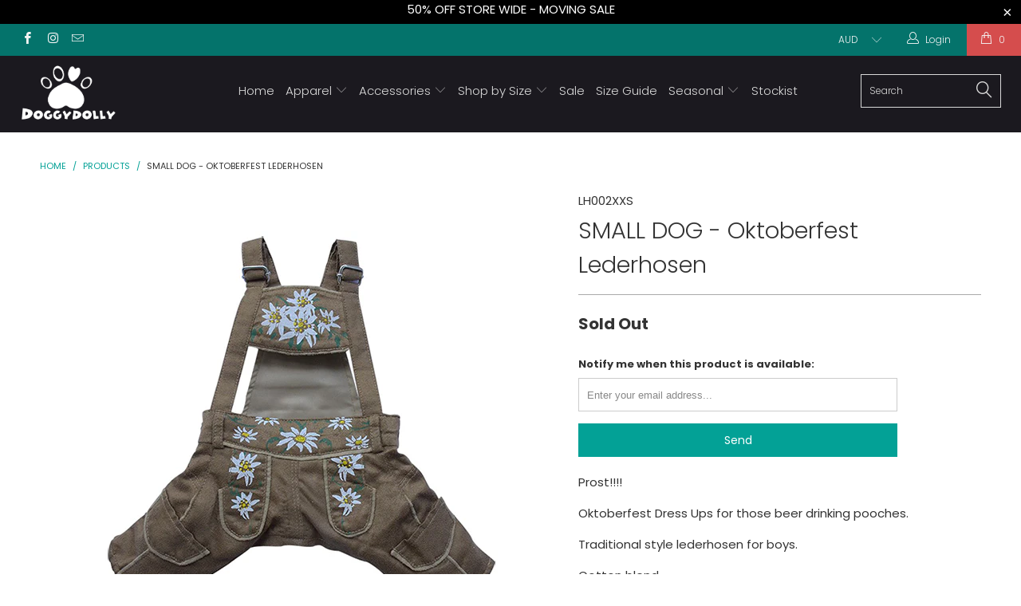

--- FILE ---
content_type: text/html; charset=utf-8
request_url: https://doggydollyshop.com.au/products/lh002
body_size: 20647
content:


 <!DOCTYPE html>
<!--[if lt IE 7 ]><html class="ie ie6" lang="en"> <![endif]-->
<!--[if IE 7 ]><html class="ie ie7" lang="en"> <![endif]-->
<!--[if IE 8 ]><html class="ie ie8" lang="en"> <![endif]-->
<!--[if IE 9 ]><html class="ie ie9" lang="en"> <![endif]-->
<!--[if (gte IE 10)|!(IE)]><!--><html lang="en"> <!--<![endif]--> <head> <meta charset="utf-8"> <meta http-equiv="cleartype" content="on"> <meta name="robots" content="index,follow"> <!-- Custom Fonts --> <link href="//fonts.googleapis.com/css?family=.|Poppins:light,normal,bold|Poppins:light,normal,bold|Poppins:light,normal,bold|Poppins:light,normal,bold|Poppins:light,normal,bold|Poppins:light,normal,bold" rel="stylesheet" type="text/css" /> <!-- Stylesheets for Turbo 3.0.2 --> <link href="//doggydollyshop.com.au/cdn/shop/t/4/assets/styles.scss.css?v=27357219037387118711757556502" rel="stylesheet" type="text/css" media="all" /> <script>
      /*! lazysizes - v3.0.0 */
      !function(a,b){var c=b(a,a.document);a.lazySizes=c,"object"==typeof module&&module.exports&&(module.exports=c)}(window,function(a,b){"use strict";if(b.getElementsByClassName){var c,d=b.documentElement,e=a.Date,f=a.HTMLPictureElement,g="addEventListener",h="getAttribute",i=a[g],j=a.setTimeout,k=a.requestAnimationFrame||j,l=a.requestIdleCallback,m=/^picture$/i,n=["load","error","lazyincluded","_lazyloaded"],o={},p=Array.prototype.forEach,q=function(a,b){return o[b]||(o[b]=new RegExp("(\\s|^)"+b+"(\\s|$)")),o[b].test(a[h]("class")||"")&&o[b]},r=function(a,b){q(a,b)||a.setAttribute("class",(a[h]("class")||"").trim()+" "+b)},s=function(a,b){var c;(c=q(a,b))&&a.setAttribute("class",(a[h]("class")||"").replace(c," "))},t=function(a,b,c){var d=c?g:"removeEventListener";c&&t(a,b),n.forEach(function(c){a[d](c,b)})},u=function(a,c,d,e,f){var g=b.createEvent("CustomEvent");return g.initCustomEvent(c,!e,!f,d||{}),a.dispatchEvent(g),g},v=function(b,d){var e;!f&&(e=a.picturefill||c.pf)?e({reevaluate:!0,elements:[b]}):d&&d.src&&(b.src=d.src)},w=function(a,b){return(getComputedStyle(a,null)||{})[b]},x=function(a,b,d){for(d=d||a.offsetWidth;d<c.minSize&&b&&!a._lazysizesWidth;)d=b.offsetWidth,b=b.parentNode;return d},y=function(){var a,c,d=[],e=[],f=d,g=function(){var b=f;for(f=d.length?e:d,a=!0,c=!1;b.length;)b.shift()();a=!1},h=function(d,e){a&&!e?d.apply(this,arguments):(f.push(d),c||(c=!0,(b.hidden?j:k)(g)))};return h._lsFlush=g,h}(),z=function(a,b){return b?function(){y(a)}:function(){var b=this,c=arguments;y(function(){a.apply(b,c)})}},A=function(a){var b,c=0,d=125,f=666,g=f,h=function(){b=!1,c=e.now(),a()},i=l?function(){l(h,{timeout:g}),g!==f&&(g=f)}:z(function(){j(h)},!0);return function(a){var f;(a=a===!0)&&(g=44),b||(b=!0,f=d-(e.now()-c),0>f&&(f=0),a||9>f&&l?i():j(i,f))}},B=function(a){var b,c,d=99,f=function(){b=null,a()},g=function(){var a=e.now()-c;d>a?j(g,d-a):(l||f)(f)};return function(){c=e.now(),b||(b=j(g,d))}},C=function(){var f,k,l,n,o,x,C,E,F,G,H,I,J,K,L,M=/^img$/i,N=/^iframe$/i,O="onscroll"in a&&!/glebot/.test(navigator.userAgent),P=0,Q=0,R=0,S=-1,T=function(a){R--,a&&a.target&&t(a.target,T),(!a||0>R||!a.target)&&(R=0)},U=function(a,c){var e,f=a,g="hidden"==w(b.body,"visibility")||"hidden"!=w(a,"visibility");for(F-=c,I+=c,G-=c,H+=c;g&&(f=f.offsetParent)&&f!=b.body&&f!=d;)g=(w(f,"opacity")||1)>0,g&&"visible"!=w(f,"overflow")&&(e=f.getBoundingClientRect(),g=H>e.left&&G<e.right&&I>e.top-1&&F<e.bottom+1);return g},V=function(){var a,e,g,i,j,m,n,p,q;if((o=c.loadMode)&&8>R&&(a=f.length)){e=0,S++,null==K&&("expand"in c||(c.expand=d.clientHeight>500&&d.clientWidth>500?500:370),J=c.expand,K=J*c.expFactor),K>Q&&1>R&&S>2&&o>2&&!b.hidden?(Q=K,S=0):Q=o>1&&S>1&&6>R?J:P;for(;a>e;e++)if(f[e]&&!f[e]._lazyRace)if(O)if((p=f[e][h]("data-expand"))&&(m=1*p)||(m=Q),q!==m&&(C=innerWidth+m*L,E=innerHeight+m,n=-1*m,q=m),g=f[e].getBoundingClientRect(),(I=g.bottom)>=n&&(F=g.top)<=E&&(H=g.right)>=n*L&&(G=g.left)<=C&&(I||H||G||F)&&(l&&3>R&&!p&&(3>o||4>S)||U(f[e],m))){if(ba(f[e]),j=!0,R>9)break}else!j&&l&&!i&&4>R&&4>S&&o>2&&(k[0]||c.preloadAfterLoad)&&(k[0]||!p&&(I||H||G||F||"auto"!=f[e][h](c.sizesAttr)))&&(i=k[0]||f[e]);else ba(f[e]);i&&!j&&ba(i)}},W=A(V),X=function(a){r(a.target,c.loadedClass),s(a.target,c.loadingClass),t(a.target,Z)},Y=z(X),Z=function(a){Y({target:a.target})},$=function(a,b){try{a.contentWindow.location.replace(b)}catch(c){a.src=b}},_=function(a){var b,d,e=a[h](c.srcsetAttr);(b=c.customMedia[a[h]("data-media")||a[h]("media")])&&a.setAttribute("media",b),e&&a.setAttribute("srcset",e),b&&(d=a.parentNode,d.insertBefore(a.cloneNode(),a),d.removeChild(a))},aa=z(function(a,b,d,e,f){var g,i,k,l,o,q;(o=u(a,"lazybeforeunveil",b)).defaultPrevented||(e&&(d?r(a,c.autosizesClass):a.setAttribute("sizes",e)),i=a[h](c.srcsetAttr),g=a[h](c.srcAttr),f&&(k=a.parentNode,l=k&&m.test(k.nodeName||"")),q=b.firesLoad||"src"in a&&(i||g||l),o={target:a},q&&(t(a,T,!0),clearTimeout(n),n=j(T,2500),r(a,c.loadingClass),t(a,Z,!0)),l&&p.call(k.getElementsByTagName("source"),_),i?a.setAttribute("srcset",i):g&&!l&&(N.test(a.nodeName)?$(a,g):a.src=g),(i||l)&&v(a,{src:g})),a._lazyRace&&delete a._lazyRace,s(a,c.lazyClass),y(function(){(!q||a.complete&&a.naturalWidth>1)&&(q?T(o):R--,X(o))},!0)}),ba=function(a){var b,d=M.test(a.nodeName),e=d&&(a[h](c.sizesAttr)||a[h]("sizes")),f="auto"==e;(!f&&l||!d||!a.src&&!a.srcset||a.complete||q(a,c.errorClass))&&(b=u(a,"lazyunveilread").detail,f&&D.updateElem(a,!0,a.offsetWidth),a._lazyRace=!0,R++,aa(a,b,f,e,d))},ca=function(){if(!l){if(e.now()-x<999)return void j(ca,999);var a=B(function(){c.loadMode=3,W()});l=!0,c.loadMode=3,W(),i("scroll",function(){3==c.loadMode&&(c.loadMode=2),a()},!0)}};return{_:function(){x=e.now(),f=b.getElementsByClassName(c.lazyClass),k=b.getElementsByClassName(c.lazyClass+" "+c.preloadClass),L=c.hFac,i("scroll",W,!0),i("resize",W,!0),a.MutationObserver?new MutationObserver(W).observe(d,{childList:!0,subtree:!0,attributes:!0}):(d[g]("DOMNodeInserted",W,!0),d[g]("DOMAttrModified",W,!0),setInterval(W,999)),i("hashchange",W,!0),["focus","mouseover","click","load","transitionend","animationend","webkitAnimationEnd"].forEach(function(a){b[g](a,W,!0)}),/d$|^c/.test(b.readyState)?ca():(i("load",ca),b[g]("DOMContentLoaded",W),j(ca,2e4)),f.length?(V(),y._lsFlush()):W()},checkElems:W,unveil:ba}}(),D=function(){var a,d=z(function(a,b,c,d){var e,f,g;if(a._lazysizesWidth=d,d+="px",a.setAttribute("sizes",d),m.test(b.nodeName||""))for(e=b.getElementsByTagName("source"),f=0,g=e.length;g>f;f++)e[f].setAttribute("sizes",d);c.detail.dataAttr||v(a,c.detail)}),e=function(a,b,c){var e,f=a.parentNode;f&&(c=x(a,f,c),e=u(a,"lazybeforesizes",{width:c,dataAttr:!!b}),e.defaultPrevented||(c=e.detail.width,c&&c!==a._lazysizesWidth&&d(a,f,e,c)))},f=function(){var b,c=a.length;if(c)for(b=0;c>b;b++)e(a[b])},g=B(f);return{_:function(){a=b.getElementsByClassName(c.autosizesClass),i("resize",g)},checkElems:g,updateElem:e}}(),E=function(){E.i||(E.i=!0,D._(),C._())};return function(){var b,d={lazyClass:"lazyload",loadedClass:"lazyloaded",loadingClass:"lazyloading",preloadClass:"lazypreload",errorClass:"lazyerror",autosizesClass:"lazyautosizes",srcAttr:"data-src",srcsetAttr:"data-srcset",sizesAttr:"data-sizes",minSize:40,customMedia:{},init:!0,expFactor:1.5,hFac:.8,loadMode:2};c=a.lazySizesConfig||a.lazysizesConfig||{};for(b in d)b in c||(c[b]=d[b]);a.lazySizesConfig=c,j(function(){c.init&&E()})}(),{cfg:c,autoSizer:D,loader:C,init:E,uP:v,aC:r,rC:s,hC:q,fire:u,gW:x,rAF:y}}});</script> <title>SMALL DOG - Oktoberfest Lederhosen - DoggyDolly Australia &amp; New Zealand</title> <meta name="description" content="Prost!!!! Oktoberfest Dress Ups for those beer drinking pooches. Traditional style lederhosen for boys. Cotton blend." />
    

    

<meta name="author" content="DoggyDolly Australia &amp; New Zealand">
<meta property="og:url" content="https://doggydollyshop.com.au/products/lh002">
<meta property="og:site_name" content="DoggyDolly Australia &amp; New Zealand"> <meta property="og:type" content="product"> <meta property="og:title" content="SMALL DOG - Oktoberfest Lederhosen"> <meta property="og:image" content="http://doggydollyshop.com.au/cdn/shop/products/LH002_600x.jpg?v=1633558375"> <meta property="og:image:secure_url" content="https://doggydollyshop.com.au/cdn/shop/products/LH002_600x.jpg?v=1633558375"> <meta property="og:price:amount" content="38.00"> <meta property="og:price:currency" content="AUD"> <meta property="og:description" content="Prost!!!! Oktoberfest Dress Ups for those beer drinking pooches. Traditional style lederhosen for boys. Cotton blend.">




<meta name="twitter:card" content="summary"> <meta name="twitter:title" content="SMALL DOG - Oktoberfest Lederhosen"> <meta name="twitter:description" content="Prost!!!!
Oktoberfest Dress Ups for those beer drinking pooches.
Traditional style lederhosen for boys.
Cotton blend."> <meta name="twitter:image" content="https://doggydollyshop.com.au/cdn/shop/products/LH002_240x.jpg?v=1633558375"> <meta name="twitter:image:width" content="240"> <meta name="twitter:image:height" content="240"> <!-- Mobile Specific Metas --> <meta name="HandheldFriendly" content="True"> <meta name="MobileOptimized" content="320"> <meta name="viewport" content="width=device-width,initial-scale=1"> <meta name="theme-color" content="#ffffff"> <link rel="shortcut icon" type="image/x-icon" href="//doggydollyshop.com.au/cdn/shop/files/Paw-Print_Black_32x32.png?v=1714634081"> <link rel="canonical" href="https://doggydollyshop.com.au/products/lh002" /> <script>window.performance && window.performance.mark && window.performance.mark('shopify.content_for_header.start');</script><meta id="shopify-digital-wallet" name="shopify-digital-wallet" content="/2575794236/digital_wallets/dialog">
<meta name="shopify-checkout-api-token" content="c25e798d5647562f4a3755d97126ade6">
<link rel="alternate" type="application/json+oembed" href="https://doggydollyshop.com.au/products/lh002.oembed">
<script async="async" src="/checkouts/internal/preloads.js?locale=en-AU"></script>
<link rel="preconnect" href="https://shop.app" crossorigin="anonymous">
<script async="async" src="https://shop.app/checkouts/internal/preloads.js?locale=en-AU&shop_id=2575794236" crossorigin="anonymous"></script>
<script id="apple-pay-shop-capabilities" type="application/json">{"shopId":2575794236,"countryCode":"AU","currencyCode":"AUD","merchantCapabilities":["supports3DS"],"merchantId":"gid:\/\/shopify\/Shop\/2575794236","merchantName":"DoggyDolly Australia \u0026 New Zealand","requiredBillingContactFields":["postalAddress","email","phone"],"requiredShippingContactFields":["postalAddress","email","phone"],"shippingType":"shipping","supportedNetworks":["visa","masterCard","amex","jcb"],"total":{"type":"pending","label":"DoggyDolly Australia \u0026 New Zealand","amount":"1.00"},"shopifyPaymentsEnabled":true,"supportsSubscriptions":true}</script>
<script id="shopify-features" type="application/json">{"accessToken":"c25e798d5647562f4a3755d97126ade6","betas":["rich-media-storefront-analytics"],"domain":"doggydollyshop.com.au","predictiveSearch":true,"shopId":2575794236,"locale":"en"}</script>
<script>var Shopify = Shopify || {};
Shopify.shop = "doggydolly-australia.myshopify.com";
Shopify.locale = "en";
Shopify.currency = {"active":"AUD","rate":"1.0"};
Shopify.country = "AU";
Shopify.theme = {"name":"new-turbo","id":16422895676,"schema_name":"Turbo","schema_version":"3.0.2","theme_store_id":null,"role":"main"};
Shopify.theme.handle = "null";
Shopify.theme.style = {"id":null,"handle":null};
Shopify.cdnHost = "doggydollyshop.com.au/cdn";
Shopify.routes = Shopify.routes || {};
Shopify.routes.root = "/";</script>
<script type="module">!function(o){(o.Shopify=o.Shopify||{}).modules=!0}(window);</script>
<script>!function(o){function n(){var o=[];function n(){o.push(Array.prototype.slice.apply(arguments))}return n.q=o,n}var t=o.Shopify=o.Shopify||{};t.loadFeatures=n(),t.autoloadFeatures=n()}(window);</script>
<script>
  window.ShopifyPay = window.ShopifyPay || {};
  window.ShopifyPay.apiHost = "shop.app\/pay";
  window.ShopifyPay.redirectState = null;
</script>
<script id="shop-js-analytics" type="application/json">{"pageType":"product"}</script>
<script defer="defer" async type="module" src="//doggydollyshop.com.au/cdn/shopifycloud/shop-js/modules/v2/client.init-shop-cart-sync_BT-GjEfc.en.esm.js"></script>
<script defer="defer" async type="module" src="//doggydollyshop.com.au/cdn/shopifycloud/shop-js/modules/v2/chunk.common_D58fp_Oc.esm.js"></script>
<script defer="defer" async type="module" src="//doggydollyshop.com.au/cdn/shopifycloud/shop-js/modules/v2/chunk.modal_xMitdFEc.esm.js"></script>
<script type="module">
  await import("//doggydollyshop.com.au/cdn/shopifycloud/shop-js/modules/v2/client.init-shop-cart-sync_BT-GjEfc.en.esm.js");
await import("//doggydollyshop.com.au/cdn/shopifycloud/shop-js/modules/v2/chunk.common_D58fp_Oc.esm.js");
await import("//doggydollyshop.com.au/cdn/shopifycloud/shop-js/modules/v2/chunk.modal_xMitdFEc.esm.js");

  window.Shopify.SignInWithShop?.initShopCartSync?.({"fedCMEnabled":true,"windoidEnabled":true});

</script>
<script>
  window.Shopify = window.Shopify || {};
  if (!window.Shopify.featureAssets) window.Shopify.featureAssets = {};
  window.Shopify.featureAssets['shop-js'] = {"shop-cart-sync":["modules/v2/client.shop-cart-sync_DZOKe7Ll.en.esm.js","modules/v2/chunk.common_D58fp_Oc.esm.js","modules/v2/chunk.modal_xMitdFEc.esm.js"],"init-fed-cm":["modules/v2/client.init-fed-cm_B6oLuCjv.en.esm.js","modules/v2/chunk.common_D58fp_Oc.esm.js","modules/v2/chunk.modal_xMitdFEc.esm.js"],"shop-cash-offers":["modules/v2/client.shop-cash-offers_D2sdYoxE.en.esm.js","modules/v2/chunk.common_D58fp_Oc.esm.js","modules/v2/chunk.modal_xMitdFEc.esm.js"],"shop-login-button":["modules/v2/client.shop-login-button_QeVjl5Y3.en.esm.js","modules/v2/chunk.common_D58fp_Oc.esm.js","modules/v2/chunk.modal_xMitdFEc.esm.js"],"pay-button":["modules/v2/client.pay-button_DXTOsIq6.en.esm.js","modules/v2/chunk.common_D58fp_Oc.esm.js","modules/v2/chunk.modal_xMitdFEc.esm.js"],"shop-button":["modules/v2/client.shop-button_DQZHx9pm.en.esm.js","modules/v2/chunk.common_D58fp_Oc.esm.js","modules/v2/chunk.modal_xMitdFEc.esm.js"],"avatar":["modules/v2/client.avatar_BTnouDA3.en.esm.js"],"init-windoid":["modules/v2/client.init-windoid_CR1B-cfM.en.esm.js","modules/v2/chunk.common_D58fp_Oc.esm.js","modules/v2/chunk.modal_xMitdFEc.esm.js"],"init-shop-for-new-customer-accounts":["modules/v2/client.init-shop-for-new-customer-accounts_C_vY_xzh.en.esm.js","modules/v2/client.shop-login-button_QeVjl5Y3.en.esm.js","modules/v2/chunk.common_D58fp_Oc.esm.js","modules/v2/chunk.modal_xMitdFEc.esm.js"],"init-shop-email-lookup-coordinator":["modules/v2/client.init-shop-email-lookup-coordinator_BI7n9ZSv.en.esm.js","modules/v2/chunk.common_D58fp_Oc.esm.js","modules/v2/chunk.modal_xMitdFEc.esm.js"],"init-shop-cart-sync":["modules/v2/client.init-shop-cart-sync_BT-GjEfc.en.esm.js","modules/v2/chunk.common_D58fp_Oc.esm.js","modules/v2/chunk.modal_xMitdFEc.esm.js"],"shop-toast-manager":["modules/v2/client.shop-toast-manager_DiYdP3xc.en.esm.js","modules/v2/chunk.common_D58fp_Oc.esm.js","modules/v2/chunk.modal_xMitdFEc.esm.js"],"init-customer-accounts":["modules/v2/client.init-customer-accounts_D9ZNqS-Q.en.esm.js","modules/v2/client.shop-login-button_QeVjl5Y3.en.esm.js","modules/v2/chunk.common_D58fp_Oc.esm.js","modules/v2/chunk.modal_xMitdFEc.esm.js"],"init-customer-accounts-sign-up":["modules/v2/client.init-customer-accounts-sign-up_iGw4briv.en.esm.js","modules/v2/client.shop-login-button_QeVjl5Y3.en.esm.js","modules/v2/chunk.common_D58fp_Oc.esm.js","modules/v2/chunk.modal_xMitdFEc.esm.js"],"shop-follow-button":["modules/v2/client.shop-follow-button_CqMgW2wH.en.esm.js","modules/v2/chunk.common_D58fp_Oc.esm.js","modules/v2/chunk.modal_xMitdFEc.esm.js"],"checkout-modal":["modules/v2/client.checkout-modal_xHeaAweL.en.esm.js","modules/v2/chunk.common_D58fp_Oc.esm.js","modules/v2/chunk.modal_xMitdFEc.esm.js"],"shop-login":["modules/v2/client.shop-login_D91U-Q7h.en.esm.js","modules/v2/chunk.common_D58fp_Oc.esm.js","modules/v2/chunk.modal_xMitdFEc.esm.js"],"lead-capture":["modules/v2/client.lead-capture_BJmE1dJe.en.esm.js","modules/v2/chunk.common_D58fp_Oc.esm.js","modules/v2/chunk.modal_xMitdFEc.esm.js"],"payment-terms":["modules/v2/client.payment-terms_Ci9AEqFq.en.esm.js","modules/v2/chunk.common_D58fp_Oc.esm.js","modules/v2/chunk.modal_xMitdFEc.esm.js"]};
</script>
<script>(function() {
  var isLoaded = false;
  function asyncLoad() {
    if (isLoaded) return;
    isLoaded = true;
    var urls = ["\/\/shopify.privy.com\/widget.js?shop=doggydolly-australia.myshopify.com","https:\/\/makeitresponsive.com\/generated\/res_34_c0d4abc31a4a636749d8213abf63a266.js?shop=doggydolly-australia.myshopify.com"];
    for (var i = 0; i <urls.length; i++) {
      var s = document.createElement('script');
      s.type = 'text/javascript';
      s.async = true;
      s.src = urls[i];
      var x = document.getElementsByTagName('script')[0];
      x.parentNode.insertBefore(s, x);
    }
  };
  if(window.attachEvent) {
    window.attachEvent('onload', asyncLoad);
  } else {
    window.addEventListener('load', asyncLoad, false);
  }
})();</script>
<script id="__st">var __st={"a":2575794236,"offset":39600,"reqid":"356092a2-8e50-4e05-ad73-dd8c24992930-1769355493","pageurl":"doggydollyshop.com.au\/products\/lh002","u":"a9c3edf32b7d","p":"product","rtyp":"product","rid":4369701830789};</script>
<script>window.ShopifyPaypalV4VisibilityTracking = true;</script>
<script id="captcha-bootstrap">!function(){'use strict';const t='contact',e='account',n='new_comment',o=[[t,t],['blogs',n],['comments',n],[t,'customer']],c=[[e,'customer_login'],[e,'guest_login'],[e,'recover_customer_password'],[e,'create_customer']],r=t=>t.map((([t,e])=>`form[action*='/${t}']:not([data-nocaptcha='true']) input[name='form_type'][value='${e}']`)).join(','),a=t=>()=>t?[...document.querySelectorAll(t)].map((t=>t.form)):[];function s(){const t=[...o],e=r(t);return a(e)}const i='password',u='form_key',d=['recaptcha-v3-token','g-recaptcha-response','h-captcha-response',i],f=()=>{try{return window.sessionStorage}catch{return}},m='__shopify_v',_=t=>t.elements[u];function p(t,e,n=!1){try{const o=window.sessionStorage,c=JSON.parse(o.getItem(e)),{data:r}=function(t){const{data:e,action:n}=t;return t[m]||n?{data:e,action:n}:{data:t,action:n}}(c);for(const[e,n]of Object.entries(r))t.elements[e]&&(t.elements[e].value=n);n&&o.removeItem(e)}catch(o){console.error('form repopulation failed',{error:o})}}const l='form_type',E='cptcha';function T(t){t.dataset[E]=!0}const w=window,h=w.document,L='Shopify',v='ce_forms',y='captcha';let A=!1;((t,e)=>{const n=(g='f06e6c50-85a8-45c8-87d0-21a2b65856fe',I='https://cdn.shopify.com/shopifycloud/storefront-forms-hcaptcha/ce_storefront_forms_captcha_hcaptcha.v1.5.2.iife.js',D={infoText:'Protected by hCaptcha',privacyText:'Privacy',termsText:'Terms'},(t,e,n)=>{const o=w[L][v],c=o.bindForm;if(c)return c(t,g,e,D).then(n);var r;o.q.push([[t,g,e,D],n]),r=I,A||(h.body.append(Object.assign(h.createElement('script'),{id:'captcha-provider',async:!0,src:r})),A=!0)});var g,I,D;w[L]=w[L]||{},w[L][v]=w[L][v]||{},w[L][v].q=[],w[L][y]=w[L][y]||{},w[L][y].protect=function(t,e){n(t,void 0,e),T(t)},Object.freeze(w[L][y]),function(t,e,n,w,h,L){const[v,y,A,g]=function(t,e,n){const i=e?o:[],u=t?c:[],d=[...i,...u],f=r(d),m=r(i),_=r(d.filter((([t,e])=>n.includes(e))));return[a(f),a(m),a(_),s()]}(w,h,L),I=t=>{const e=t.target;return e instanceof HTMLFormElement?e:e&&e.form},D=t=>v().includes(t);t.addEventListener('submit',(t=>{const e=I(t);if(!e)return;const n=D(e)&&!e.dataset.hcaptchaBound&&!e.dataset.recaptchaBound,o=_(e),c=g().includes(e)&&(!o||!o.value);(n||c)&&t.preventDefault(),c&&!n&&(function(t){try{if(!f())return;!function(t){const e=f();if(!e)return;const n=_(t);if(!n)return;const o=n.value;o&&e.removeItem(o)}(t);const e=Array.from(Array(32),(()=>Math.random().toString(36)[2])).join('');!function(t,e){_(t)||t.append(Object.assign(document.createElement('input'),{type:'hidden',name:u})),t.elements[u].value=e}(t,e),function(t,e){const n=f();if(!n)return;const o=[...t.querySelectorAll(`input[type='${i}']`)].map((({name:t})=>t)),c=[...d,...o],r={};for(const[a,s]of new FormData(t).entries())c.includes(a)||(r[a]=s);n.setItem(e,JSON.stringify({[m]:1,action:t.action,data:r}))}(t,e)}catch(e){console.error('failed to persist form',e)}}(e),e.submit())}));const S=(t,e)=>{t&&!t.dataset[E]&&(n(t,e.some((e=>e===t))),T(t))};for(const o of['focusin','change'])t.addEventListener(o,(t=>{const e=I(t);D(e)&&S(e,y())}));const B=e.get('form_key'),M=e.get(l),P=B&&M;t.addEventListener('DOMContentLoaded',(()=>{const t=y();if(P)for(const e of t)e.elements[l].value===M&&p(e,B);[...new Set([...A(),...v().filter((t=>'true'===t.dataset.shopifyCaptcha))])].forEach((e=>S(e,t)))}))}(h,new URLSearchParams(w.location.search),n,t,e,['guest_login'])})(!0,!1)}();</script>
<script integrity="sha256-4kQ18oKyAcykRKYeNunJcIwy7WH5gtpwJnB7kiuLZ1E=" data-source-attribution="shopify.loadfeatures" defer="defer" src="//doggydollyshop.com.au/cdn/shopifycloud/storefront/assets/storefront/load_feature-a0a9edcb.js" crossorigin="anonymous"></script>
<script crossorigin="anonymous" defer="defer" src="//doggydollyshop.com.au/cdn/shopifycloud/storefront/assets/shopify_pay/storefront-65b4c6d7.js?v=20250812"></script>
<script data-source-attribution="shopify.dynamic_checkout.dynamic.init">var Shopify=Shopify||{};Shopify.PaymentButton=Shopify.PaymentButton||{isStorefrontPortableWallets:!0,init:function(){window.Shopify.PaymentButton.init=function(){};var t=document.createElement("script");t.src="https://doggydollyshop.com.au/cdn/shopifycloud/portable-wallets/latest/portable-wallets.en.js",t.type="module",document.head.appendChild(t)}};
</script>
<script data-source-attribution="shopify.dynamic_checkout.buyer_consent">
  function portableWalletsHideBuyerConsent(e){var t=document.getElementById("shopify-buyer-consent"),n=document.getElementById("shopify-subscription-policy-button");t&&n&&(t.classList.add("hidden"),t.setAttribute("aria-hidden","true"),n.removeEventListener("click",e))}function portableWalletsShowBuyerConsent(e){var t=document.getElementById("shopify-buyer-consent"),n=document.getElementById("shopify-subscription-policy-button");t&&n&&(t.classList.remove("hidden"),t.removeAttribute("aria-hidden"),n.addEventListener("click",e))}window.Shopify?.PaymentButton&&(window.Shopify.PaymentButton.hideBuyerConsent=portableWalletsHideBuyerConsent,window.Shopify.PaymentButton.showBuyerConsent=portableWalletsShowBuyerConsent);
</script>
<script data-source-attribution="shopify.dynamic_checkout.cart.bootstrap">document.addEventListener("DOMContentLoaded",(function(){function t(){return document.querySelector("shopify-accelerated-checkout-cart, shopify-accelerated-checkout")}if(t())Shopify.PaymentButton.init();else{new MutationObserver((function(e,n){t()&&(Shopify.PaymentButton.init(),n.disconnect())})).observe(document.body,{childList:!0,subtree:!0})}}));
</script>
<link id="shopify-accelerated-checkout-styles" rel="stylesheet" media="screen" href="https://doggydollyshop.com.au/cdn/shopifycloud/portable-wallets/latest/accelerated-checkout-backwards-compat.css" crossorigin="anonymous">
<style id="shopify-accelerated-checkout-cart">
        #shopify-buyer-consent {
  margin-top: 1em;
  display: inline-block;
  width: 100%;
}

#shopify-buyer-consent.hidden {
  display: none;
}

#shopify-subscription-policy-button {
  background: none;
  border: none;
  padding: 0;
  text-decoration: underline;
  font-size: inherit;
  cursor: pointer;
}

#shopify-subscription-policy-button::before {
  box-shadow: none;
}

      </style>

<script>window.performance && window.performance.mark && window.performance.mark('shopify.content_for_header.end');</script><link href="https://monorail-edge.shopifysvc.com" rel="dns-prefetch">
<script>(function(){if ("sendBeacon" in navigator && "performance" in window) {try {var session_token_from_headers = performance.getEntriesByType('navigation')[0].serverTiming.find(x => x.name == '_s').description;} catch {var session_token_from_headers = undefined;}var session_cookie_matches = document.cookie.match(/_shopify_s=([^;]*)/);var session_token_from_cookie = session_cookie_matches && session_cookie_matches.length === 2 ? session_cookie_matches[1] : "";var session_token = session_token_from_headers || session_token_from_cookie || "";function handle_abandonment_event(e) {var entries = performance.getEntries().filter(function(entry) {return /monorail-edge.shopifysvc.com/.test(entry.name);});if (!window.abandonment_tracked && entries.length === 0) {window.abandonment_tracked = true;var currentMs = Date.now();var navigation_start = performance.timing.navigationStart;var payload = {shop_id: 2575794236,url: window.location.href,navigation_start,duration: currentMs - navigation_start,session_token,page_type: "product"};window.navigator.sendBeacon("https://monorail-edge.shopifysvc.com/v1/produce", JSON.stringify({schema_id: "online_store_buyer_site_abandonment/1.1",payload: payload,metadata: {event_created_at_ms: currentMs,event_sent_at_ms: currentMs}}));}}window.addEventListener('pagehide', handle_abandonment_event);}}());</script>
<script id="web-pixels-manager-setup">(function e(e,d,r,n,o){if(void 0===o&&(o={}),!Boolean(null===(a=null===(i=window.Shopify)||void 0===i?void 0:i.analytics)||void 0===a?void 0:a.replayQueue)){var i,a;window.Shopify=window.Shopify||{};var t=window.Shopify;t.analytics=t.analytics||{};var s=t.analytics;s.replayQueue=[],s.publish=function(e,d,r){return s.replayQueue.push([e,d,r]),!0};try{self.performance.mark("wpm:start")}catch(e){}var l=function(){var e={modern:/Edge?\/(1{2}[4-9]|1[2-9]\d|[2-9]\d{2}|\d{4,})\.\d+(\.\d+|)|Firefox\/(1{2}[4-9]|1[2-9]\d|[2-9]\d{2}|\d{4,})\.\d+(\.\d+|)|Chrom(ium|e)\/(9{2}|\d{3,})\.\d+(\.\d+|)|(Maci|X1{2}).+ Version\/(15\.\d+|(1[6-9]|[2-9]\d|\d{3,})\.\d+)([,.]\d+|)( \(\w+\)|)( Mobile\/\w+|) Safari\/|Chrome.+OPR\/(9{2}|\d{3,})\.\d+\.\d+|(CPU[ +]OS|iPhone[ +]OS|CPU[ +]iPhone|CPU IPhone OS|CPU iPad OS)[ +]+(15[._]\d+|(1[6-9]|[2-9]\d|\d{3,})[._]\d+)([._]\d+|)|Android:?[ /-](13[3-9]|1[4-9]\d|[2-9]\d{2}|\d{4,})(\.\d+|)(\.\d+|)|Android.+Firefox\/(13[5-9]|1[4-9]\d|[2-9]\d{2}|\d{4,})\.\d+(\.\d+|)|Android.+Chrom(ium|e)\/(13[3-9]|1[4-9]\d|[2-9]\d{2}|\d{4,})\.\d+(\.\d+|)|SamsungBrowser\/([2-9]\d|\d{3,})\.\d+/,legacy:/Edge?\/(1[6-9]|[2-9]\d|\d{3,})\.\d+(\.\d+|)|Firefox\/(5[4-9]|[6-9]\d|\d{3,})\.\d+(\.\d+|)|Chrom(ium|e)\/(5[1-9]|[6-9]\d|\d{3,})\.\d+(\.\d+|)([\d.]+$|.*Safari\/(?![\d.]+ Edge\/[\d.]+$))|(Maci|X1{2}).+ Version\/(10\.\d+|(1[1-9]|[2-9]\d|\d{3,})\.\d+)([,.]\d+|)( \(\w+\)|)( Mobile\/\w+|) Safari\/|Chrome.+OPR\/(3[89]|[4-9]\d|\d{3,})\.\d+\.\d+|(CPU[ +]OS|iPhone[ +]OS|CPU[ +]iPhone|CPU IPhone OS|CPU iPad OS)[ +]+(10[._]\d+|(1[1-9]|[2-9]\d|\d{3,})[._]\d+)([._]\d+|)|Android:?[ /-](13[3-9]|1[4-9]\d|[2-9]\d{2}|\d{4,})(\.\d+|)(\.\d+|)|Mobile Safari.+OPR\/([89]\d|\d{3,})\.\d+\.\d+|Android.+Firefox\/(13[5-9]|1[4-9]\d|[2-9]\d{2}|\d{4,})\.\d+(\.\d+|)|Android.+Chrom(ium|e)\/(13[3-9]|1[4-9]\d|[2-9]\d{2}|\d{4,})\.\d+(\.\d+|)|Android.+(UC? ?Browser|UCWEB|U3)[ /]?(15\.([5-9]|\d{2,})|(1[6-9]|[2-9]\d|\d{3,})\.\d+)\.\d+|SamsungBrowser\/(5\.\d+|([6-9]|\d{2,})\.\d+)|Android.+MQ{2}Browser\/(14(\.(9|\d{2,})|)|(1[5-9]|[2-9]\d|\d{3,})(\.\d+|))(\.\d+|)|K[Aa][Ii]OS\/(3\.\d+|([4-9]|\d{2,})\.\d+)(\.\d+|)/},d=e.modern,r=e.legacy,n=navigator.userAgent;return n.match(d)?"modern":n.match(r)?"legacy":"unknown"}(),u="modern"===l?"modern":"legacy",c=(null!=n?n:{modern:"",legacy:""})[u],f=function(e){return[e.baseUrl,"/wpm","/b",e.hashVersion,"modern"===e.buildTarget?"m":"l",".js"].join("")}({baseUrl:d,hashVersion:r,buildTarget:u}),m=function(e){var d=e.version,r=e.bundleTarget,n=e.surface,o=e.pageUrl,i=e.monorailEndpoint;return{emit:function(e){var a=e.status,t=e.errorMsg,s=(new Date).getTime(),l=JSON.stringify({metadata:{event_sent_at_ms:s},events:[{schema_id:"web_pixels_manager_load/3.1",payload:{version:d,bundle_target:r,page_url:o,status:a,surface:n,error_msg:t},metadata:{event_created_at_ms:s}}]});if(!i)return console&&console.warn&&console.warn("[Web Pixels Manager] No Monorail endpoint provided, skipping logging."),!1;try{return self.navigator.sendBeacon.bind(self.navigator)(i,l)}catch(e){}var u=new XMLHttpRequest;try{return u.open("POST",i,!0),u.setRequestHeader("Content-Type","text/plain"),u.send(l),!0}catch(e){return console&&console.warn&&console.warn("[Web Pixels Manager] Got an unhandled error while logging to Monorail."),!1}}}}({version:r,bundleTarget:l,surface:e.surface,pageUrl:self.location.href,monorailEndpoint:e.monorailEndpoint});try{o.browserTarget=l,function(e){var d=e.src,r=e.async,n=void 0===r||r,o=e.onload,i=e.onerror,a=e.sri,t=e.scriptDataAttributes,s=void 0===t?{}:t,l=document.createElement("script"),u=document.querySelector("head"),c=document.querySelector("body");if(l.async=n,l.src=d,a&&(l.integrity=a,l.crossOrigin="anonymous"),s)for(var f in s)if(Object.prototype.hasOwnProperty.call(s,f))try{l.dataset[f]=s[f]}catch(e){}if(o&&l.addEventListener("load",o),i&&l.addEventListener("error",i),u)u.appendChild(l);else{if(!c)throw new Error("Did not find a head or body element to append the script");c.appendChild(l)}}({src:f,async:!0,onload:function(){if(!function(){var e,d;return Boolean(null===(d=null===(e=window.Shopify)||void 0===e?void 0:e.analytics)||void 0===d?void 0:d.initialized)}()){var d=window.webPixelsManager.init(e)||void 0;if(d){var r=window.Shopify.analytics;r.replayQueue.forEach((function(e){var r=e[0],n=e[1],o=e[2];d.publishCustomEvent(r,n,o)})),r.replayQueue=[],r.publish=d.publishCustomEvent,r.visitor=d.visitor,r.initialized=!0}}},onerror:function(){return m.emit({status:"failed",errorMsg:"".concat(f," has failed to load")})},sri:function(e){var d=/^sha384-[A-Za-z0-9+/=]+$/;return"string"==typeof e&&d.test(e)}(c)?c:"",scriptDataAttributes:o}),m.emit({status:"loading"})}catch(e){m.emit({status:"failed",errorMsg:(null==e?void 0:e.message)||"Unknown error"})}}})({shopId: 2575794236,storefrontBaseUrl: "https://doggydollyshop.com.au",extensionsBaseUrl: "https://extensions.shopifycdn.com/cdn/shopifycloud/web-pixels-manager",monorailEndpoint: "https://monorail-edge.shopifysvc.com/unstable/produce_batch",surface: "storefront-renderer",enabledBetaFlags: ["2dca8a86"],webPixelsConfigList: [{"id":"278724773","configuration":"{\"pixel_id\":\"2776704269272371\",\"pixel_type\":\"facebook_pixel\",\"metaapp_system_user_token\":\"-\"}","eventPayloadVersion":"v1","runtimeContext":"OPEN","scriptVersion":"ca16bc87fe92b6042fbaa3acc2fbdaa6","type":"APP","apiClientId":2329312,"privacyPurposes":["ANALYTICS","MARKETING","SALE_OF_DATA"],"dataSharingAdjustments":{"protectedCustomerApprovalScopes":["read_customer_address","read_customer_email","read_customer_name","read_customer_personal_data","read_customer_phone"]}},{"id":"75432101","eventPayloadVersion":"v1","runtimeContext":"LAX","scriptVersion":"1","type":"CUSTOM","privacyPurposes":["MARKETING"],"name":"Meta pixel (migrated)"},{"id":"shopify-app-pixel","configuration":"{}","eventPayloadVersion":"v1","runtimeContext":"STRICT","scriptVersion":"0450","apiClientId":"shopify-pixel","type":"APP","privacyPurposes":["ANALYTICS","MARKETING"]},{"id":"shopify-custom-pixel","eventPayloadVersion":"v1","runtimeContext":"LAX","scriptVersion":"0450","apiClientId":"shopify-pixel","type":"CUSTOM","privacyPurposes":["ANALYTICS","MARKETING"]}],isMerchantRequest: false,initData: {"shop":{"name":"DoggyDolly Australia \u0026 New Zealand","paymentSettings":{"currencyCode":"AUD"},"myshopifyDomain":"doggydolly-australia.myshopify.com","countryCode":"AU","storefrontUrl":"https:\/\/doggydollyshop.com.au"},"customer":null,"cart":null,"checkout":null,"productVariants":[{"price":{"amount":38.0,"currencyCode":"AUD"},"product":{"title":"SMALL DOG - Oktoberfest Lederhosen","vendor":"DoggyDolly Australia \u0026 New Zealand","id":"4369701830789","untranslatedTitle":"SMALL DOG - Oktoberfest Lederhosen","url":"\/products\/lh002","type":""},"id":"31263496437893","image":{"src":"\/\/doggydollyshop.com.au\/cdn\/shop\/products\/LH002.jpg?v=1633558375"},"sku":"LH002XXS","title":"XXS","untranslatedTitle":"XXS"},{"price":{"amount":38.0,"currencyCode":"AUD"},"product":{"title":"SMALL DOG - Oktoberfest Lederhosen","vendor":"DoggyDolly Australia \u0026 New Zealand","id":"4369701830789","untranslatedTitle":"SMALL DOG - Oktoberfest Lederhosen","url":"\/products\/lh002","type":""},"id":"31263496470661","image":{"src":"\/\/doggydollyshop.com.au\/cdn\/shop\/products\/LH002.jpg?v=1633558375"},"sku":"LH002XS","title":"XS","untranslatedTitle":"XS"},{"price":{"amount":38.0,"currencyCode":"AUD"},"product":{"title":"SMALL DOG - Oktoberfest Lederhosen","vendor":"DoggyDolly Australia \u0026 New Zealand","id":"4369701830789","untranslatedTitle":"SMALL DOG - Oktoberfest Lederhosen","url":"\/products\/lh002","type":""},"id":"31263496503429","image":{"src":"\/\/doggydollyshop.com.au\/cdn\/shop\/products\/LH002.jpg?v=1633558375"},"sku":"LH002S","title":"S","untranslatedTitle":"S"},{"price":{"amount":38.0,"currencyCode":"AUD"},"product":{"title":"SMALL DOG - Oktoberfest Lederhosen","vendor":"DoggyDolly Australia \u0026 New Zealand","id":"4369701830789","untranslatedTitle":"SMALL DOG - Oktoberfest Lederhosen","url":"\/products\/lh002","type":""},"id":"31263496536197","image":{"src":"\/\/doggydollyshop.com.au\/cdn\/shop\/products\/LH002.jpg?v=1633558375"},"sku":"LH002M","title":"M","untranslatedTitle":"M"},{"price":{"amount":38.0,"currencyCode":"AUD"},"product":{"title":"SMALL DOG - Oktoberfest Lederhosen","vendor":"DoggyDolly Australia \u0026 New Zealand","id":"4369701830789","untranslatedTitle":"SMALL DOG - Oktoberfest Lederhosen","url":"\/products\/lh002","type":""},"id":"31263496568965","image":{"src":"\/\/doggydollyshop.com.au\/cdn\/shop\/products\/LH002.jpg?v=1633558375"},"sku":"LH002L","title":"L","untranslatedTitle":"L"},{"price":{"amount":38.0,"currencyCode":"AUD"},"product":{"title":"SMALL DOG - Oktoberfest Lederhosen","vendor":"DoggyDolly Australia \u0026 New Zealand","id":"4369701830789","untranslatedTitle":"SMALL DOG - Oktoberfest Lederhosen","url":"\/products\/lh002","type":""},"id":"31263496601733","image":{"src":"\/\/doggydollyshop.com.au\/cdn\/shop\/products\/LH002.jpg?v=1633558375"},"sku":"LH002XL","title":"XL","untranslatedTitle":"XL"},{"price":{"amount":38.0,"currencyCode":"AUD"},"product":{"title":"SMALL DOG - Oktoberfest Lederhosen","vendor":"DoggyDolly Australia \u0026 New Zealand","id":"4369701830789","untranslatedTitle":"SMALL DOG - Oktoberfest Lederhosen","url":"\/products\/lh002","type":""},"id":"31263496634501","image":{"src":"\/\/doggydollyshop.com.au\/cdn\/shop\/products\/LH002.jpg?v=1633558375"},"sku":"LH002XXL","title":"XXL","untranslatedTitle":"XXL"}],"purchasingCompany":null},},"https://doggydollyshop.com.au/cdn","fcfee988w5aeb613cpc8e4bc33m6693e112",{"modern":"","legacy":""},{"shopId":"2575794236","storefrontBaseUrl":"https:\/\/doggydollyshop.com.au","extensionBaseUrl":"https:\/\/extensions.shopifycdn.com\/cdn\/shopifycloud\/web-pixels-manager","surface":"storefront-renderer","enabledBetaFlags":"[\"2dca8a86\"]","isMerchantRequest":"false","hashVersion":"fcfee988w5aeb613cpc8e4bc33m6693e112","publish":"custom","events":"[[\"page_viewed\",{}],[\"product_viewed\",{\"productVariant\":{\"price\":{\"amount\":38.0,\"currencyCode\":\"AUD\"},\"product\":{\"title\":\"SMALL DOG - Oktoberfest Lederhosen\",\"vendor\":\"DoggyDolly Australia \u0026 New Zealand\",\"id\":\"4369701830789\",\"untranslatedTitle\":\"SMALL DOG - Oktoberfest Lederhosen\",\"url\":\"\/products\/lh002\",\"type\":\"\"},\"id\":\"31263496437893\",\"image\":{\"src\":\"\/\/doggydollyshop.com.au\/cdn\/shop\/products\/LH002.jpg?v=1633558375\"},\"sku\":\"LH002XXS\",\"title\":\"XXS\",\"untranslatedTitle\":\"XXS\"}}]]"});</script><script>
  window.ShopifyAnalytics = window.ShopifyAnalytics || {};
  window.ShopifyAnalytics.meta = window.ShopifyAnalytics.meta || {};
  window.ShopifyAnalytics.meta.currency = 'AUD';
  var meta = {"product":{"id":4369701830789,"gid":"gid:\/\/shopify\/Product\/4369701830789","vendor":"DoggyDolly Australia \u0026 New Zealand","type":"","handle":"lh002","variants":[{"id":31263496437893,"price":3800,"name":"SMALL DOG - Oktoberfest Lederhosen - XXS","public_title":"XXS","sku":"LH002XXS"},{"id":31263496470661,"price":3800,"name":"SMALL DOG - Oktoberfest Lederhosen - XS","public_title":"XS","sku":"LH002XS"},{"id":31263496503429,"price":3800,"name":"SMALL DOG - Oktoberfest Lederhosen - S","public_title":"S","sku":"LH002S"},{"id":31263496536197,"price":3800,"name":"SMALL DOG - Oktoberfest Lederhosen - M","public_title":"M","sku":"LH002M"},{"id":31263496568965,"price":3800,"name":"SMALL DOG - Oktoberfest Lederhosen - L","public_title":"L","sku":"LH002L"},{"id":31263496601733,"price":3800,"name":"SMALL DOG - Oktoberfest Lederhosen - XL","public_title":"XL","sku":"LH002XL"},{"id":31263496634501,"price":3800,"name":"SMALL DOG - Oktoberfest Lederhosen - XXL","public_title":"XXL","sku":"LH002XXL"}],"remote":false},"page":{"pageType":"product","resourceType":"product","resourceId":4369701830789,"requestId":"356092a2-8e50-4e05-ad73-dd8c24992930-1769355493"}};
  for (var attr in meta) {
    window.ShopifyAnalytics.meta[attr] = meta[attr];
  }
</script>
<script class="analytics">
  (function () {
    var customDocumentWrite = function(content) {
      var jquery = null;

      if (window.jQuery) {
        jquery = window.jQuery;
      } else if (window.Checkout && window.Checkout.$) {
        jquery = window.Checkout.$;
      }

      if (jquery) {
        jquery('body').append(content);
      }
    };

    var hasLoggedConversion = function(token) {
      if (token) {
        return document.cookie.indexOf('loggedConversion=' + token) !== -1;
      }
      return false;
    }

    var setCookieIfConversion = function(token) {
      if (token) {
        var twoMonthsFromNow = new Date(Date.now());
        twoMonthsFromNow.setMonth(twoMonthsFromNow.getMonth() + 2);

        document.cookie = 'loggedConversion=' + token + '; expires=' + twoMonthsFromNow;
      }
    }

    var trekkie = window.ShopifyAnalytics.lib = window.trekkie = window.trekkie || [];
    if (trekkie.integrations) {
      return;
    }
    trekkie.methods = [
      'identify',
      'page',
      'ready',
      'track',
      'trackForm',
      'trackLink'
    ];
    trekkie.factory = function(method) {
      return function() {
        var args = Array.prototype.slice.call(arguments);
        args.unshift(method);
        trekkie.push(args);
        return trekkie;
      };
    };
    for (var i = 0; i < trekkie.methods.length; i++) {
      var key = trekkie.methods[i];
      trekkie[key] = trekkie.factory(key);
    }
    trekkie.load = function(config) {
      trekkie.config = config || {};
      trekkie.config.initialDocumentCookie = document.cookie;
      var first = document.getElementsByTagName('script')[0];
      var script = document.createElement('script');
      script.type = 'text/javascript';
      script.onerror = function(e) {
        var scriptFallback = document.createElement('script');
        scriptFallback.type = 'text/javascript';
        scriptFallback.onerror = function(error) {
                var Monorail = {
      produce: function produce(monorailDomain, schemaId, payload) {
        var currentMs = new Date().getTime();
        var event = {
          schema_id: schemaId,
          payload: payload,
          metadata: {
            event_created_at_ms: currentMs,
            event_sent_at_ms: currentMs
          }
        };
        return Monorail.sendRequest("https://" + monorailDomain + "/v1/produce", JSON.stringify(event));
      },
      sendRequest: function sendRequest(endpointUrl, payload) {
        // Try the sendBeacon API
        if (window && window.navigator && typeof window.navigator.sendBeacon === 'function' && typeof window.Blob === 'function' && !Monorail.isIos12()) {
          var blobData = new window.Blob([payload], {
            type: 'text/plain'
          });

          if (window.navigator.sendBeacon(endpointUrl, blobData)) {
            return true;
          } // sendBeacon was not successful

        } // XHR beacon

        var xhr = new XMLHttpRequest();

        try {
          xhr.open('POST', endpointUrl);
          xhr.setRequestHeader('Content-Type', 'text/plain');
          xhr.send(payload);
        } catch (e) {
          console.log(e);
        }

        return false;
      },
      isIos12: function isIos12() {
        return window.navigator.userAgent.lastIndexOf('iPhone; CPU iPhone OS 12_') !== -1 || window.navigator.userAgent.lastIndexOf('iPad; CPU OS 12_') !== -1;
      }
    };
    Monorail.produce('monorail-edge.shopifysvc.com',
      'trekkie_storefront_load_errors/1.1',
      {shop_id: 2575794236,
      theme_id: 16422895676,
      app_name: "storefront",
      context_url: window.location.href,
      source_url: "//doggydollyshop.com.au/cdn/s/trekkie.storefront.8d95595f799fbf7e1d32231b9a28fd43b70c67d3.min.js"});

        };
        scriptFallback.async = true;
        scriptFallback.src = '//doggydollyshop.com.au/cdn/s/trekkie.storefront.8d95595f799fbf7e1d32231b9a28fd43b70c67d3.min.js';
        first.parentNode.insertBefore(scriptFallback, first);
      };
      script.async = true;
      script.src = '//doggydollyshop.com.au/cdn/s/trekkie.storefront.8d95595f799fbf7e1d32231b9a28fd43b70c67d3.min.js';
      first.parentNode.insertBefore(script, first);
    };
    trekkie.load(
      {"Trekkie":{"appName":"storefront","development":false,"defaultAttributes":{"shopId":2575794236,"isMerchantRequest":null,"themeId":16422895676,"themeCityHash":"4984586757780617892","contentLanguage":"en","currency":"AUD","eventMetadataId":"9813f0f7-ffde-49ac-b148-0a517cd74e52"},"isServerSideCookieWritingEnabled":true,"monorailRegion":"shop_domain","enabledBetaFlags":["65f19447","bdb960ec"]},"Session Attribution":{},"S2S":{"facebookCapiEnabled":true,"source":"trekkie-storefront-renderer","apiClientId":580111}}
    );

    var loaded = false;
    trekkie.ready(function() {
      if (loaded) return;
      loaded = true;

      window.ShopifyAnalytics.lib = window.trekkie;

      var originalDocumentWrite = document.write;
      document.write = customDocumentWrite;
      try { window.ShopifyAnalytics.merchantGoogleAnalytics.call(this); } catch(error) {};
      document.write = originalDocumentWrite;

      window.ShopifyAnalytics.lib.page(null,{"pageType":"product","resourceType":"product","resourceId":4369701830789,"requestId":"356092a2-8e50-4e05-ad73-dd8c24992930-1769355493","shopifyEmitted":true});

      var match = window.location.pathname.match(/checkouts\/(.+)\/(thank_you|post_purchase)/)
      var token = match? match[1]: undefined;
      if (!hasLoggedConversion(token)) {
        setCookieIfConversion(token);
        window.ShopifyAnalytics.lib.track("Viewed Product",{"currency":"AUD","variantId":31263496437893,"productId":4369701830789,"productGid":"gid:\/\/shopify\/Product\/4369701830789","name":"SMALL DOG - Oktoberfest Lederhosen - XXS","price":"38.00","sku":"LH002XXS","brand":"DoggyDolly Australia \u0026 New Zealand","variant":"XXS","category":"","nonInteraction":true,"remote":false},undefined,undefined,{"shopifyEmitted":true});
      window.ShopifyAnalytics.lib.track("monorail:\/\/trekkie_storefront_viewed_product\/1.1",{"currency":"AUD","variantId":31263496437893,"productId":4369701830789,"productGid":"gid:\/\/shopify\/Product\/4369701830789","name":"SMALL DOG - Oktoberfest Lederhosen - XXS","price":"38.00","sku":"LH002XXS","brand":"DoggyDolly Australia \u0026 New Zealand","variant":"XXS","category":"","nonInteraction":true,"remote":false,"referer":"https:\/\/doggydollyshop.com.au\/products\/lh002"});
      }
    });


        var eventsListenerScript = document.createElement('script');
        eventsListenerScript.async = true;
        eventsListenerScript.src = "//doggydollyshop.com.au/cdn/shopifycloud/storefront/assets/shop_events_listener-3da45d37.js";
        document.getElementsByTagName('head')[0].appendChild(eventsListenerScript);

})();</script>
<script
  defer
  src="https://doggydollyshop.com.au/cdn/shopifycloud/perf-kit/shopify-perf-kit-3.0.4.min.js"
  data-application="storefront-renderer"
  data-shop-id="2575794236"
  data-render-region="gcp-us-east1"
  data-page-type="product"
  data-theme-instance-id="16422895676"
  data-theme-name="Turbo"
  data-theme-version="3.0.2"
  data-monorail-region="shop_domain"
  data-resource-timing-sampling-rate="10"
  data-shs="true"
  data-shs-beacon="true"
  data-shs-export-with-fetch="true"
  data-shs-logs-sample-rate="1"
  data-shs-beacon-endpoint="https://doggydollyshop.com.au/api/collect"
></script>
</head> <noscript> <style>
      .product_section .product_form {
        opacity: 1;
      }

      .multi_select,
      form .select {
        display: block !important;
      }</style></noscript> <body class="product"
    data-money-format="<span class=money>${{amount}}</span>"> <div id="shopify-section-header" class="shopify-section header-section">


<header id="header" class="mobile_nav-fixed--true"> <script src="https://ajax.googleapis.com/ajax/libs/jquery/3.3.1/jquery.min.js"></script> <script>
$(document).ready(function(){
 //alert("reday");
    $(".afterpay").click(function(){
      //alert("click");
    $(".reveal-modal,.opcaty-cover").toggle();
      
    });
  $(".close-reveal-modal,.opcaty-cover").click(function(){
    
    $(".reveal-modal,.opcaty-cover").css("display","none");
    
    }); 
  
  
});
</script> <div class="promo_banner"> <p>50% OFF STORE WIDE - MOVING SALE</p><p></p><p></p><p></p> <div class="promo_banner-close"></div></div> <div class="top_bar clearfix"> <a class="mobile_nav dropdown_link" data-dropdown-rel="menu" data-no-instant="true"> <div> <span></span> <span></span> <span></span> <span></span></div> <span class="menu_title">Menu</span></a> <a href="https://doggydollyshop.com.au" title="DoggyDolly Australia &amp; New Zealand" class="mobile_logo logo"> <img src="//doggydollyshop.com.au/cdn/shop/files/logo111_410x.png?v=1613663935" alt="DoggyDolly Australia &amp; New Zealand" /></a> <a href="/search" class="icon-search dropdown_link" title="Search" data-dropdown-rel="search"></a> <div class="cart_container"> <a href="/cart" class="icon-bag mini_cart dropdown_link" title="Cart" data-no-instant> <span class="cart_count">0</span></a></div></div> <div class="dropdown_container center" data-dropdown="search"> <div class="dropdown"> <form action="/search" class="header_search_form"> <span class="icon-search search-submit"></span> <input type="text" name="q" placeholder="Search" autocapitalize="off" autocomplete="off" autocorrect="off" class="search-terms" /></form></div></div> <div class="dropdown_container" data-dropdown="menu"> <div class="dropdown"> <ul class="menu" id="mobile_menu"> <li data-mobile-dropdown-rel="home"> <a data-no-instant href="/" class="parent-link--false">
          Home</a></li> <li data-mobile-dropdown-rel="apparel" class="sublink"> <a data-no-instant href="/collections/all" class="parent-link--true">
          Apparel <span class="right icon-down-arrow"></span></a> <ul> <li><a href="/collections/formal-designer-pet-wear">Formal</a></li> <li><a href="/collections/dresses-3">Dresses</a></li> <li><a href="/collections/knits-and-pullovers">Knits and Pullovers</a></li> <li><a href="/collections/hoodies-3">Hoodies</a></li> <li><a href="/collections/jackets-3">Jackets</a></li> <li><a href="/collections/activewear">Activewear</a></li> <li><a href="/collections/denim-2">Denim</a></li> <li><a href="/collections/shirts">Shirts</a></li> <li><a href="/collections/skirts">Skirts</a></li> <li><a href="/collections/raincoats">Raincoat</a></li> <li><a href="/collections/onesies">Onesies</a></li> <li><a href="/collections/costume">Costume</a></li> <li><a href="/collections/harness">Harness</a></li> <li><a href="/collections/pjs">PJ's</a></li> <li><a href="/collections/christmas-1">Christmas</a></li></ul></li> <li data-mobile-dropdown-rel="accessories" class="sublink"> <a data-no-instant href="/collections/accessories" class="parent-link--true">
          Accessories <span class="right icon-down-arrow"></span></a> <ul> <li><a href="/collections/grooming">Grooming</a></li> <li><a href="/collections/carry-bags">Carry Bags</a></li> <li><a href="/collections/puppy-pants-1">Puppy Pants</a></li> <li><a href="/collections/hats">Hats</a></li></ul></li> <li data-mobile-dropdown-rel="shop-by-size" class="sublink"> <a data-no-instant href="/collections" class="parent-link--true">
          Shop by Size <span class="right icon-down-arrow"></span></a> <ul> <li><a href="/collections/small-dogs">Small Dogs</a></li> <li><a href="/collections/big-dogs">Big Dogs</a></li> <li><a href="/collections/thick-dogs">Thick Dogs</a></li></ul></li> <li data-mobile-dropdown-rel="sale"> <a data-no-instant href="/collections/sale" class="parent-link--true">
          Sale</a></li> <li data-mobile-dropdown-rel="size-guide"> <a data-no-instant href="/pages/size-guide" class="parent-link--true">
          Size Guide</a></li> <li data-mobile-dropdown-rel="seasonal" class="sublink"> <a data-no-instant href="/collections/formal-designer-pet-wear" class="parent-link--true">
          Seasonal <span class="right icon-down-arrow"></span></a> <ul> <li><a href="/collections/formal-designer-pet-wear">Weddings</a></li> <li><a href="/collections/christmas-1">Christmas</a></li></ul></li> <li data-mobile-dropdown-rel="stockist"> <a data-no-instant href="https://doggydolly-australia.myshopify.com/apps/wpdapp/wholesale" class="parent-link--true">
          Stockist</a></li> <li data-no-instant> <a href="https://doggydollyshop.com.au/customer_authentication/redirect?locale=en&amp;region_country=AU" id="customer_login_link">Login</a></li> <li> <select class="currencies" name="currencies" data-default-shop-currency="AUD"> <option value="AUD" selected="selected">AUD</option> <option value="NZD">NZD</option> <option value="USD">USD</option>
    
  
</select></li></ul></div></div>
</header>




<header class=" secondary_logo--true"> <div class="header  header-fixed--true header-background--solid"> <div class="promo_banner"> <p>50% OFF STORE WIDE - MOVING SALE</p><p></p><p></p><p></p> <div class="promo_banner-close"></div></div> <div class="top_bar clearfix"> <ul class="social_icons"> <li><a href="http://www.facebook.com/doggydollyworld" title="DoggyDolly Australia &amp; New Zealand on Facebook" rel="me" target="_blank" class="icon-facebook"></a></li> <li><a href="https://www.instagram.com/doggydollyworld/" title="DoggyDolly Australia &amp; New Zealand on Instagram" rel="me" target="_blank" class="icon-instagram"></a></li> <li><a href="mailto:admin@doggydollyshop.com.au" title="Email DoggyDolly Australia &amp; New Zealand" target="_blank" class="icon-mail"></a></li>
  
</ul> <ul class="menu left"></ul> <div class="cart_container"> <a href="/cart" class="icon-bag mini_cart dropdown_link" data-no-instant> <span class="cart_count">0</span></a> <div class="cart_content animated fadeIn"> <div class="js-empty-cart__message "> <p class="empty_cart">Your Cart is Empty</p></div> <form action="/checkout" method="post" data-money-format="<span class=money>${{amount}}</span>" data-shop-currency="AUD" data-shop-name="DoggyDolly Australia &amp; New Zealand" class="js-cart_content__form hidden"> <a class="cart_content__continue-shopping secondary_button">
                  Continue Shopping</a> <ul class="cart_items js-cart_items clearfix"></ul> <hr /> <ul> <li class="cart_subtotal js-cart_subtotal"> <span class="right"> <span class="money"><span class=money>$0.00</span></span></span> <span>Subtotal</span></li> <li> <textarea id="note" name="note" rows="2" placeholder="Order Notes" class="clearfix"></textarea> <div class="cart_text"> <p>SECURE SHOPPING</p>
<p>All orders are processed using an SSL secure connection during the transaction keeping your information secure and confidential.</p></div> <input type="submit" class="action_button" value="Checkout" /></li></ul></form></div></div> <ul class="menu right"> <li> <select class="currencies" name="currencies" data-default-shop-currency="AUD"> <option value="AUD" selected="selected">AUD</option> <option value="NZD">NZD</option> <option value="USD">USD</option>
    
  
</select></li> <li> <a href="/account" class="icon-user" title="My Account "> <span>Login</span></a></li></ul></div> <div class="main_nav_wrapper"> <div class="main_nav clearfix menu-position--inline logo-align--left"> <div class="logo text-align--left"> <a href="https://doggydollyshop.com.au" title="DoggyDolly Australia &amp; New Zealand"> <img src="//doggydollyshop.com.au/cdn/shop/files/logo111_410x.png?v=1613663935" class="secondary_logo" alt="DoggyDolly Australia &amp; New Zealand" /> <img src="//doggydollyshop.com.au/cdn/shop/files/logo111_410x.png?v=1613663935" class="primary_logo" alt="DoggyDolly Australia &amp; New Zealand" /></a></div> <div class="nav"> <ul class="menu center clearfix"> <div class="vertical-menu"> <li><a href="/" class="top_link" data-dropdown-rel="home">Home</a></li> <li class="sublink"><a data-no-instant href="/collections/all" class="dropdown_link--vertical " data-dropdown-rel="apparel">Apparel <span class="icon-down-arrow"></span></a> <ul class="vertical-menu_submenu"> <li><a href="/collections/formal-designer-pet-wear">Formal</a></li> <li><a href="/collections/dresses-3">Dresses</a></li> <li><a href="/collections/knits-and-pullovers">Knits and Pullovers</a></li> <li><a href="/collections/hoodies-3">Hoodies</a></li> <li><a href="/collections/jackets-3">Jackets</a></li> <li><a href="/collections/activewear">Activewear</a></li> <li><a href="/collections/denim-2">Denim</a></li> <li><a href="/collections/shirts">Shirts</a></li> <li><a href="/collections/skirts">Skirts</a></li> <li><a href="/collections/raincoats">Raincoat</a></li> <li><a href="/collections/onesies">Onesies</a></li> <li><a href="/collections/costume">Costume</a></li> <li><a href="/collections/harness">Harness</a></li> <li><a href="/collections/pjs">PJ's</a></li> <li><a href="/collections/christmas-1">Christmas</a></li></ul></li> <li class="sublink"><a data-no-instant href="/collections/accessories" class="dropdown_link--vertical " data-dropdown-rel="accessories">Accessories <span class="icon-down-arrow"></span></a> <ul class="vertical-menu_submenu"> <li><a href="/collections/grooming">Grooming</a></li> <li><a href="/collections/carry-bags">Carry Bags</a></li> <li><a href="/collections/puppy-pants-1">Puppy Pants</a></li> <li><a href="/collections/hats">Hats</a></li></ul></li> <li class="sublink"><a data-no-instant href="/collections" class="dropdown_link--vertical " data-dropdown-rel="shop-by-size">Shop by Size <span class="icon-down-arrow"></span></a> <ul class="vertical-menu_submenu"> <li><a href="/collections/small-dogs">Small Dogs</a></li> <li><a href="/collections/big-dogs">Big Dogs</a></li> <li><a href="/collections/thick-dogs">Thick Dogs</a></li></ul></li> <li><a href="/collections/sale" class="top_link" data-dropdown-rel="sale">Sale</a></li> <li><a href="/pages/size-guide" class="top_link" data-dropdown-rel="size-guide">Size Guide</a></li> <li class="sublink"><a data-no-instant href="/collections/formal-designer-pet-wear" class="dropdown_link--vertical " data-dropdown-rel="seasonal">Seasonal <span class="icon-down-arrow"></span></a> <ul class="vertical-menu_submenu"> <li><a href="/collections/formal-designer-pet-wear">Weddings</a></li> <li><a href="/collections/christmas-1">Christmas</a></li></ul></li> <li><a href="https://doggydolly-australia.myshopify.com/apps/wpdapp/wholesale" class="top_link" data-dropdown-rel="stockist">Stockist</a></li>
    
  
</div> <div class="vertical-menu">
  
</div> <li class="search_container" data-autocomplete-true> <form action="/search" class="search_form"> <span class="icon-search search-submit"></span> <input type="text" name="q" placeholder="Search" value="" autocapitalize="off" autocomplete="off" autocorrect="off" /></form></li> <li class="search_link"> <a href="/search" class="icon-search dropdown_link" title="Search" data-dropdown-rel="search"></a></li></ul></div> <div class="dropdown_container center" data-dropdown="search"> <div class="dropdown" data-autocomplete-true> <form action="/search" class="header_search_form"> <span class="icon-search search-submit"></span> <input type="text" name="q" placeholder="Search" autocapitalize="off" autocomplete="off" autocorrect="off" class="search-terms" /></form></div></div> <div class="dropdown_container" data-dropdown="apparel"> <div class="dropdown menu"> <div class="dropdown_content "> <div class="dropdown_column"> <ul class="dropdown_item"> <li> <a href="/collections/formal-designer-pet-wear">Formal</a></li></ul></div> <div class="dropdown_column"> <ul class="dropdown_item"> <li> <a href="/collections/dresses-3">Dresses</a></li></ul></div> <div class="dropdown_column"> <ul class="dropdown_item"> <li> <a href="/collections/knits-and-pullovers">Knits and Pullovers</a></li></ul></div> <div class="dropdown_column"> <ul class="dropdown_item"> <li> <a href="/collections/hoodies-3">Hoodies</a></li></ul></div> <div class="dropdown_column"> <ul class="dropdown_item"> <li> <a href="/collections/jackets-3">Jackets</a></li></ul></div> <div class="dropdown_row"></div> <div class="dropdown_column"> <ul class="dropdown_item"> <li> <a href="/collections/activewear">Activewear</a></li></ul></div> <div class="dropdown_column"> <ul class="dropdown_item"> <li> <a href="/collections/denim-2">Denim</a></li></ul></div> <div class="dropdown_column"> <ul class="dropdown_item"> <li> <a href="/collections/shirts">Shirts</a></li></ul></div> <div class="dropdown_column"> <ul class="dropdown_item"> <li> <a href="/collections/skirts">Skirts</a></li></ul></div> <div class="dropdown_column"> <ul class="dropdown_item"> <li> <a href="/collections/raincoats">Raincoat</a></li></ul></div> <div class="dropdown_row"></div> <div class="dropdown_column"> <ul class="dropdown_item"> <li> <a href="/collections/onesies">Onesies</a></li></ul></div> <div class="dropdown_column"> <ul class="dropdown_item"> <li> <a href="/collections/costume">Costume</a></li></ul></div> <div class="dropdown_column"> <ul class="dropdown_item"> <li> <a href="/collections/harness">Harness</a></li></ul></div> <div class="dropdown_column"> <ul class="dropdown_item"> <li> <a href="/collections/pjs">PJ's</a></li></ul></div> <div class="dropdown_column"> <ul class="dropdown_item"> <li> <a href="/collections/christmas-1">Christmas</a></li></ul></div> <div class="dropdown_row"></div></div></div></div> <div class="dropdown_container" data-dropdown="accessories"> <div class="dropdown menu"> <div class="dropdown_content "> <div class="dropdown_column"> <ul class="dropdown_item"> <li> <a href="/collections/grooming">Grooming</a></li></ul></div> <div class="dropdown_column"> <ul class="dropdown_item"> <li> <a href="/collections/carry-bags">Carry Bags</a></li></ul></div> <div class="dropdown_column"> <ul class="dropdown_item"> <li> <a href="/collections/puppy-pants-1">Puppy Pants</a></li></ul></div> <div class="dropdown_column"> <ul class="dropdown_item"> <li> <a href="/collections/hats">Hats</a></li></ul></div></div></div></div> <div class="dropdown_container" data-dropdown="shop-by-size"> <div class="dropdown menu"> <div class="dropdown_content dropdown_narrow"> <div class="dropdown_column"> <ul class="dropdown_item"> <li> <a href="/collections/small-dogs">Small Dogs</a></li></ul></div> <div class="dropdown_column"> <ul class="dropdown_item"> <li> <a href="/collections/big-dogs">Big Dogs</a></li></ul></div> <div class="dropdown_column"> <ul class="dropdown_item"> <li> <a href="/collections/thick-dogs">Thick Dogs</a></li></ul></div></div></div></div> <div class="dropdown_container" data-dropdown="seasonal"> <div class="dropdown menu"> <div class="dropdown_content dropdown_narrow"> <div class="dropdown_column"> <ul class="dropdown_item"> <li> <a href="/collections/formal-designer-pet-wear">Weddings</a></li></ul></div> <div class="dropdown_column"> <ul class="dropdown_item"> <li> <a href="/collections/christmas-1">Christmas</a></li></ul></div></div></div></div></div></div></div>
</header>

<style>
  .main_nav div.logo a {
    padding-top: 10px;
    padding-bottom: 10px;
  }

  div.logo img {
    max-width: 130px;
  }

  .nav {
    
      width: 84%;
      float: left;
    
  }

  
    .nav ul.menu {
      padding-top: 6px;
      padding-bottom: 6px;
    }

    .sticky_nav ul.menu, .sticky_nav .mini_cart {
      padding-top: 3px;
      padding-bottom: 3px;
    }
  

  

  

</style>


</div> <div class="mega-menu-container"> <div id="shopify-section-mega-menu-1" class="shopify-section mega-menu-section"> <div class="dropdown_container mega-menu mega-menu-1" data-dropdown="bedding"> <div class="dropdown menu"> <div class="dropdown_content "> <div class="dropdown_column" > <div class="mega-menu__richtext"></div> <div class="mega-menu__richtext"></div></div> <div class="dropdown_column" > <div class="mega-menu__richtext"></div> <div class="mega-menu__richtext"></div></div> <div class="dropdown_column" > <div class="mega-menu__richtext"></div> <div class="mega-menu__richtext"></div></div> <div class="dropdown_column" > <div class="mega-menu__richtext"></div> <div class="mega-menu__richtext"></div></div> <div class="dropdown_column" > <div class="mega-menu__richtext"></div> <div class="mega-menu__richtext"></div></div></div></div></div> <ul class="mobile-mega-menu hidden" data-mobile-dropdown="bedding"> <div> <li class="mobile-mega-menu_block mega-menu__richtext"></li> <li class="mobile-mega-menu_block"  ></li></div> <div> <li class="mobile-mega-menu_block mega-menu__richtext"></li> <li class="mobile-mega-menu_block"  ></li></div> <div> <li class="mobile-mega-menu_block mega-menu__richtext"></li> <li class="mobile-mega-menu_block"  ></li></div> <div> <li class="mobile-mega-menu_block mega-menu__richtext"></li> <li class="mobile-mega-menu_block"  ></li></div> <div> <li class="mobile-mega-menu_block mega-menu__richtext"></li> <li class="mobile-mega-menu_block"  ></li></div></ul>


</div> <div id="shopify-section-mega-menu-2" class="shopify-section mega-menu-section"> <div class="dropdown_container mega-menu mega-menu-2" data-dropdown="about"> <div class="dropdown menu"> <div class="dropdown_content "> <div class="dropdown_column" > <div class="mega-menu__richtext"></div> <div class="mega-menu__image-caption-link"> <a href="/pages/about-us" > <p>About Us</p></a></div> <div class="mega-menu__richtext"></div></div> <div class="dropdown_column" > <div class="mega-menu__richtext"></div> <div class="mega-menu__image-caption-link"> <a href="https://www.jesmine.com.au/pages/contact-us" > <p>Contact Us</p></a></div> <div class="mega-menu__richtext"></div></div> <div class="dropdown_column" > <div class="mega-menu__richtext"></div> <div class="mega-menu__image-caption-link"> <a href="/pages/faq" > <p>FAQ</p></a></div> <div class="mega-menu__richtext"></div></div> <div class="dropdown_column" > <div class="mega-menu__richtext"></div> <div class="mega-menu__image-caption-link"> <a href="/pages/shipping-policy" > <p>Shipping Policy</p></a></div> <div class="mega-menu__richtext"></div></div> <div class="dropdown_column" > <div class="mega-menu__richtext"></div> <div class="mega-menu__image-caption-link"> <a href="/pages/returns-policy" > <p>Return Policy</p></a></div> <div class="mega-menu__richtext"></div></div></div></div></div> <ul class="mobile-mega-menu hidden" data-mobile-dropdown="about"> <div> <li class="mobile-mega-menu_block mega-menu__richtext"></li> <li class="mobile-mega-menu_block"  > <a href="/pages/about-us" > <p>About Us</p></a></li> <li class="mobile-mega-menu_block"  ></li></div> <div> <li class="mobile-mega-menu_block mega-menu__richtext"></li> <li class="mobile-mega-menu_block"  > <a href="https://www.jesmine.com.au/pages/contact-us" > <p>Contact Us</p></a></li> <li class="mobile-mega-menu_block"  ></li></div> <div> <li class="mobile-mega-menu_block mega-menu__richtext"></li> <li class="mobile-mega-menu_block"  > <a href="/pages/faq" > <p>FAQ</p></a></li> <li class="mobile-mega-menu_block"  ></li></div> <div> <li class="mobile-mega-menu_block mega-menu__richtext"></li> <li class="mobile-mega-menu_block"  > <a href="/pages/shipping-policy" > <p>Shipping Policy</p></a></li> <li class="mobile-mega-menu_block"  ></li></div> <div> <li class="mobile-mega-menu_block mega-menu__richtext"></li> <li class="mobile-mega-menu_block"  > <a href="/pages/returns-policy" > <p>Return Policy</p></a></li> <li class="mobile-mega-menu_block"  ></li></div></ul>


</div></div>

    

      

<div id="shopify-section-product-template" class="shopify-section product-template">

<a name="pagecontent" id="pagecontent"></a>

<div class="container main content"> <div class="sixteen columns"> <div class="clearfix breadcrumb-collection"> <div class="breadcrumb_text" itemscope itemtype="http://schema.org/BreadcrumbList"> <span itemprop="itemListElement" itemscope itemtype="http://schema.org/ListItem"><a href="https://doggydollyshop.com.au" title="DoggyDolly Australia &amp; New Zealand" itemprop="item" class="breadcrumb_link"><span itemprop="name">Home</span></a></span> <span class="breadcrumb-divider">/</span> <span itemprop="itemListElement" itemscope itemtype="http://schema.org/ListItem"> <a href="/collections/all" title="Products" class="breadcrumb_link"><span>Products</span></a></span> <span class="breadcrumb-divider">/</span>
            SMALL DOG - Oktoberfest Lederhosen</div></div></div> <div class="product clearfix"> <div class="sixteen columns"> <div  class="product-4369701830789"
          data-free-text="Price TBD"
          > <div class="section product_section clearfix js-product_section " itemscope itemtype="http://schema.org/Product" data-rv-handle="lh002"> <div class="nine columns alpha">
          
  
  

<div class="gallery-wrap js-product-page-gallery clearfix
            gallery-arrows--true
             bottom-thumbnails 
            slideshow_animation--slide
            "> <div class="product_gallery product-4369701830789-gallery
              
               single-image 
              
              "
      data-zoom="false"
      data-autoplay="false"> <div class="gallery-cell" data-thumb="" data-title="SMALL DOG - Oktoberfest Lederhosen" data-image-height="500px" data-image-width="500px"> <a href="//doggydollyshop.com.au/cdn/shop/products/LH002_800x.jpg?v=1633558375" class="lightbox" rel="gallery" data-fancybox-group="gallery" data-lightbox-zoom="false" > <div class="image__container" style="max-width: 500px"> <img  src="//doggydollyshop.com.au/cdn/shop/products/LH002_100x.jpg?v=1633558375"
                      alt="SMALL DOG - Oktoberfest Lederhosen"
                      class=" lazyload fade-in"
                      data-index="0"
                      data-image-id="13545070166149"
                      data-sizes="auto"
                      data-src="//doggydollyshop.com.au/cdn/shop/products/LH002_2000x.jpg?v=1633558375"
                      srcset=" //doggydollyshop.com.au/cdn/shop/products/LH002_200x.jpg?v=1633558375 200w,
                                    //doggydollyshop.com.au/cdn/shop/products/LH002_400x.jpg?v=1633558375 400w,
                                    //doggydollyshop.com.au/cdn/shop/products/LH002_600x.jpg?v=1633558375 600w,
                                    //doggydollyshop.com.au/cdn/shop/products/LH002_800x.jpg?v=1633558375 800w,
                                    //doggydollyshop.com.au/cdn/shop/products/LH002_1200x.jpg?v=1633558375 1200w,
                                    //doggydollyshop.com.au/cdn/shop/products/LH002_2000x.jpg?v=1633558375 2000w"
                       /></div></a></div></div>
  
    
  
</div></div> <div class="seven columns omega"> <p class="sku"> <span itemprop="sku">LH002XXS</span></p> <h1 class="product_name" itemprop="name">SMALL DOG - Oktoberfest Lederhosen</h1> <div class="feature_divider"></div> <p class="modal_price" itemprop="offers" itemscope itemtype="http://schema.org/Offer"> <meta itemprop="priceCurrency" content="AUD" /> <meta itemprop="seller" content="DoggyDolly Australia &amp; New Zealand" /> <link itemprop="availability" href="http://schema.org/OutOfStock"> <meta itemprop="itemCondition" content="New" /> <span class="sold_out">Sold Out</span> <span itemprop="price" content="38.00" class=""> <span class="current_price hidden"> <span class="money"><span class=money>$38.00</span></span></span></span> <span class="was_price"></span> <span class="sale savings"></span></p> <div class="notify_form notify-form-4369701830789" id="notify-form-4369701830789" > <p class="message"></p> <form method="post" action="/contact#contact_form" id="contact_form" accept-charset="UTF-8" class="contact-form"><input type="hidden" name="form_type" value="contact" /><input type="hidden" name="utf8" value="✓" /> <p> <label for="contact[email]">Notify me when this product is available:</label> <input required type="email" class="notify_email" name="contact[email]" id="contact[email]" placeholder="Enter your email address..." value="" /> <input type="hidden" name="challenge" value="false" /> <input type="hidden" name="contact[body]" class="notify_form_message" data-body="Please notify me when SMALL DOG - Oktoberfest Lederhosen becomes available - https://doggydollyshop.com.au/products/lh002" value="Please notify me when SMALL DOG - Oktoberfest Lederhosen becomes available - https://doggydollyshop.com.au/products/lh002" /> <input class="action_button" type="submit" value="Send" style="margin-bottom:0px" /></p></form></div> <div class="description bottom" itemprop="description"> <p>Prost!!!!</p>
<p>Oktoberfest Dress Ups for those beer drinking pooches.</p>
<p>Traditional style lederhosen for boys.</p>
<p>Cotton blend.</p></div> <div class="meta">
            
              




  
<div class="social_buttons"> <div class="share-btn twitter"><!--Twitter--> <a target="_blank" class="icon-twitter-share" title="Share this on Twitter" href="https://twitter.com/intent/tweet?text=SMALL%20DOG%20-%20Oktoberfest%20Led...&url=https://doggydollyshop.com.au/products/lh002"></a></div> <div class="share-btn facebook"><!--Facebook--> <a target="_blank" class="icon-facebook-share" title="Share this on Facebook" href="https://www.facebook.com/sharer/sharer.php?u=https://doggydollyshop.com.au/products/lh002"></a></div> <div class="share-btn pinterest"><!--Pinterest--> <a target="_blank" data-pin-do="skipLink" class="icon-pinterest-share" title="Share this on Pinterest" href="https://pinterest.com/pin/create/button/?url=https://doggydollyshop.com.au/products/lh002&description=SMALL%20DOG%20-%20Oktoberfest%20Led...&media=https://doggydollyshop.com.au/cdn/shop/products/LH002_600x.jpg?v=1633558375"></a></div> <div class="share-btn google"><!--Google+--> <a target="_blank" class="icon-gplus-share" title="Share this on Google+" href="https://plus.google.com/share?url=https://doggydollyshop.com.au/products/lh002"></a></div> <div class="share-btn mail"><!--Email--> <a href="mailto:?subject=Thought you might like SMALL%20DOG%20-%20Oktoberfest%20Led...&amp;body=Hey, I was browsing DoggyDolly%20Australia%20%26amp;%20New%20Zealand and found SMALL%20DOG%20-%20Oktoberfest%20Led.... I wanted to share it with you.%0D%0A%0D%0Ahttps://doggydollyshop.com.au/products/lh002" target="_blank" class="icon-mail-share" title="Email this to a friend"></a></div>
</div></div></div></div></div></div></div></div> <div class="container"> <div class="related-products__title sixteen columns"> <h4 class="title center">Related Items</h4> <div class="feature_divider"></div></div> <div class="clear"></div></div> <div class="container related-products--grid"> <div class="sixteen columns">
            









<div itemtype="http://schema.org/ItemList" class="product-list  clearfix"> <div class="
    
      four columns alpha
     thumbnail even"> <div class="product-wrap"> <div class="relative product_image swap-false"> <a href="/products/doggy-tuxedo-black-jacket-front-facing" itemprop="url"> <div class="image__container" style=" max-width: 300.0px; "> <img  src="//doggydollyshop.com.au/cdn/shop/products/545485376_f0d43fb4-3793-4918-bcc0-aab2f5533ee9_100x.png?v=1527454008"
                alt="Doggy Tuxedo Black Jacket - Front Facing"
                class="lazyload fade-in"
                style="width: 100%; height: auto; max-width:500px;"
                data-sizes="auto"
                data-src="//doggydollyshop.com.au/cdn/shop/products/545485376_f0d43fb4-3793-4918-bcc0-aab2f5533ee9_900x.png?v=1527454008"
                data-srcset=" //doggydollyshop.com.au/cdn/shop/products/545485376_f0d43fb4-3793-4918-bcc0-aab2f5533ee9_300x.png?v=1527454008 300w,
                              //doggydollyshop.com.au/cdn/shop/products/545485376_f0d43fb4-3793-4918-bcc0-aab2f5533ee9_400x.png?v=1527454008 400w,
                              //doggydollyshop.com.au/cdn/shop/products/545485376_f0d43fb4-3793-4918-bcc0-aab2f5533ee9_500x.png?v=1527454008 500w,
                              //doggydollyshop.com.au/cdn/shop/products/545485376_f0d43fb4-3793-4918-bcc0-aab2f5533ee9_600x.png?v=1527454008 600w,
                              //doggydollyshop.com.au/cdn/shop/products/545485376_f0d43fb4-3793-4918-bcc0-aab2f5533ee9_700x.png?v=1527454008 700w,
                              //doggydollyshop.com.au/cdn/shop/products/545485376_f0d43fb4-3793-4918-bcc0-aab2f5533ee9_800x.png?v=1527454008 800w,
                              //doggydollyshop.com.au/cdn/shop/products/545485376_f0d43fb4-3793-4918-bcc0-aab2f5533ee9_900x.png?v=1527454008 900w"
              /></div></a>
      
<div class="thumbnail-overlay"> <a href="/products/doggy-tuxedo-black-jacket-front-facing" itemprop="url" class="hidden-product-link">Doggy Tuxedo Black Jacket - Front Facing</a> <div class="info"></div>
</div>
<div class="banner_holder">
  
    
  
  
  
</div></div> <a class="product-info__caption " href="/products/doggy-tuxedo-black-jacket-front-facing" itemprop="url"> <div class="product-details"> <span class="title" itemprop="name">Doggy Tuxedo Black Jacket - Front Facing</span> <span class="price "> <small><em>from</em></small> <span class="money"><span class=money>$59.00</span></span></span>
  
</div></a></div>

  

  
    
    
  
    
    
  

</div> <div class="
    
      four columns 
     thumbnail odd"> <div class="product-wrap"> <div class="relative product_image swap-false"> <a href="/products/f046" itemprop="url"> <div class="image__container" style=" max-width: 300.0px; "> <img  src="//doggydollyshop.com.au/cdn/shop/products/F046_100x.jpg?v=1540754282"
                alt="SMALL DOG - Olive Green Doggy Suit Jacket"
                class="lazyload fade-in"
                style="width: 100%; height: auto; max-width:500px;"
                data-sizes="auto"
                data-src="//doggydollyshop.com.au/cdn/shop/products/F046_900x.jpg?v=1540754282"
                data-srcset=" //doggydollyshop.com.au/cdn/shop/products/F046_300x.jpg?v=1540754282 300w,
                              //doggydollyshop.com.au/cdn/shop/products/F046_400x.jpg?v=1540754282 400w,
                              //doggydollyshop.com.au/cdn/shop/products/F046_500x.jpg?v=1540754282 500w,
                              //doggydollyshop.com.au/cdn/shop/products/F046_600x.jpg?v=1540754282 600w,
                              //doggydollyshop.com.au/cdn/shop/products/F046_700x.jpg?v=1540754282 700w,
                              //doggydollyshop.com.au/cdn/shop/products/F046_800x.jpg?v=1540754282 800w,
                              //doggydollyshop.com.au/cdn/shop/products/F046_900x.jpg?v=1540754282 900w"
              /></div></a>
      
<div class="thumbnail-overlay"> <a href="/products/f046" itemprop="url" class="hidden-product-link">SMALL DOG - Olive Green Doggy Suit Jacket</a> <div class="info"></div>
</div>
<div class="banner_holder">
  
    
  
  
  
</div></div> <a class="product-info__caption " href="/products/f046" itemprop="url"> <div class="product-details"> <span class="title" itemprop="name">SMALL DOG - Olive Green Doggy Suit Jacket</span> <span class="price "> <span class="money"><span class=money>$49.00</span></span></span>
  
</div></a></div>

  

  
    
    
  

</div> <div class="
    
      four columns 
     thumbnail even"> <div class="product-wrap"> <div class="relative product_image swap-false"> <a href="/products/small-dog-rose-doggy-harness" itemprop="url"> <div class="image__container" style=" max-width: 300.0px; "> <img  src="//doggydollyshop.com.au/cdn/shop/products/545540186_100x.png?v=1525968528"
                alt="SMALL DOG - Pretty In Pink Harness"
                class="lazyload fade-in"
                style="width: 100%; height: auto; max-width:500px;"
                data-sizes="auto"
                data-src="//doggydollyshop.com.au/cdn/shop/products/545540186_900x.png?v=1525968528"
                data-srcset=" //doggydollyshop.com.au/cdn/shop/products/545540186_300x.png?v=1525968528 300w,
                              //doggydollyshop.com.au/cdn/shop/products/545540186_400x.png?v=1525968528 400w,
                              //doggydollyshop.com.au/cdn/shop/products/545540186_500x.png?v=1525968528 500w,
                              //doggydollyshop.com.au/cdn/shop/products/545540186_600x.png?v=1525968528 600w,
                              //doggydollyshop.com.au/cdn/shop/products/545540186_700x.png?v=1525968528 700w,
                              //doggydollyshop.com.au/cdn/shop/products/545540186_800x.png?v=1525968528 800w,
                              //doggydollyshop.com.au/cdn/shop/products/545540186_900x.png?v=1525968528 900w"
              /></div></a>
      
<div class="thumbnail-overlay"> <a href="/products/small-dog-rose-doggy-harness" itemprop="url" class="hidden-product-link">SMALL DOG - Pretty In Pink Harness</a> <div class="info"></div>
</div>
<div class="banner_holder">
  
    
  
  
  
</div></div> <a class="product-info__caption " href="/products/small-dog-rose-doggy-harness" itemprop="url"> <div class="product-details"> <span class="title" itemprop="name">SMALL DOG - Pretty In Pink Harness</span> <span class="price "> <span class="money"><span class=money>$35.00</span></span></span>
  
</div></a></div>

  

  
    
    
  

</div> <div class="
    
      four columns omega
     thumbnail odd"> <div class="product-wrap"> <div class="relative product_image swap-false"> <a href="/products/pink-lace-formal-doggy-dress" itemprop="url"> <div class="image__container" style=" max-width: 300.0px; "> <img  src="//doggydollyshop.com.au/cdn/shop/products/545485717_100x.png?v=1527415854"
                alt="Pink  Lace Formal Doggy Dress"
                class="lazyload fade-in"
                style="width: 100%; height: auto; max-width:500px;"
                data-sizes="auto"
                data-src="//doggydollyshop.com.au/cdn/shop/products/545485717_900x.png?v=1527415854"
                data-srcset=" //doggydollyshop.com.au/cdn/shop/products/545485717_300x.png?v=1527415854 300w,
                              //doggydollyshop.com.au/cdn/shop/products/545485717_400x.png?v=1527415854 400w,
                              //doggydollyshop.com.au/cdn/shop/products/545485717_500x.png?v=1527415854 500w,
                              //doggydollyshop.com.au/cdn/shop/products/545485717_600x.png?v=1527415854 600w,
                              //doggydollyshop.com.au/cdn/shop/products/545485717_700x.png?v=1527415854 700w,
                              //doggydollyshop.com.au/cdn/shop/products/545485717_800x.png?v=1527415854 800w,
                              //doggydollyshop.com.au/cdn/shop/products/545485717_900x.png?v=1527415854 900w"
              /></div></a>
      
<div class="thumbnail-overlay"> <a href="/products/pink-lace-formal-doggy-dress" itemprop="url" class="hidden-product-link">Pink  Lace Formal Doggy Dress</a> <div class="info"></div>
</div>
<div class="banner_holder">
  
    
  
  
  
</div></div> <a class="product-info__caption " href="/products/pink-lace-formal-doggy-dress" itemprop="url"> <div class="product-details"> <span class="title" itemprop="name">Pink  Lace Formal Doggy Dress</span> <span class="price "> <small><em>from</em></small> <span class="money"><span class=money>$49.00</span></span></span>
  
</div></a></div>

  

  
    
    
  
    
    
  

</div> <br class="clear product_clear" />

        
      
    
  
    
      
    
  
  
</div>
<div class="load-more__icon"></div></div></div>
      
    

  

      
      

    


</div></div> <div id="shopify-section-newsletter" class="shopify-section newsletter-section">

<div class="newsletter_section
            newsletter-both-names--false 
            newsletter-bgr-true
            text-align--center
            lazyload
            fade-in"
      style="background-image: url(https://doggydollyshop.com.au/cdn/shop/files/newsletter_1600x.png?v=1613663933)"> <div class="container"> <div class="offset-by-three ten columns section_form"> <h2 class="title">Subscribe</h2> <div class="newsletter-text"><p>Sign up to get the latest on sales, new releases and more …</p></div> <div class="newsletter"> <span class="message"></span> <form method="post" action="/contact#contact_form" id="contact_form" accept-charset="UTF-8" class="contact-form"><input type="hidden" name="form_type" value="customer" /><input type="hidden" name="utf8" value="✓" /> <input type="hidden" name="contact[tags]" value="prospect,newsletter"/> <input type="hidden" name="challenge" value="false" /> <input type="email" class="contact_email" name="contact[email]" required placeholder="Enter your email address..." /> <input type='submit' class="action_button sign_up" value="Sign Up" /></form></div></div></div>
</div>


</div> <div id="shopify-section-footer" class="shopify-section footer-section">

<footer class="footer"> <div class="container footer-menu-wrap"> <div class="one-third column" > <div class="footer_menu"> <h6>Information<span class="right icon-down-arrow"></span></h6> <div class="toggle_content"> <ul> <li><p><a href="/pages/about-us">About Us</a></p></li> <li><p><a href="/pages/contact">Contact Us</a></p></li> <li><p><a href="/pages/return-policy">Return Policy</a></p></li> <li><p><a href="/pages/privacy-policy">Privacy Policy</a></p></li> <li><p><a href="/pages/delivery-policy">Delivery Policy</a></p></li> <li><p><a href="/pages/terms-and-conditions">Terms and Conditions</a></p></li> <li><p><a href="/pages/special-occassion-attire">Weddings & Special Occassions</a></p></li></ul></div></div></div> <div class="one-third column" > <div class="footer_menu"> <h6>Categories<span class="right icon-down-arrow"></span></h6> <div class="toggle_content"> <ul> <li><p><a href="/collections/small-dogs/Small-Dog">Small dogs</a></p></li> <li><p><a href="/collections/big-dogs">Big dogs</a></p></li> <li><p><a href="/collections/thick-dogs">Thick dogs</a></p></li> <li><p><a href="/collections/accessories">Accessories</a></p></li> <li><p><a href="/collections/pet-carriers">Pet carriers</a></p></li></ul></div></div></div> <div class="one-third column" > <div class="newsletter_section"> <h6>Stay up to date!</h6> <div class="newsletter"> <span class="message"></span> <form method="post" action="/contact#contact_form" id="contact_form" accept-charset="UTF-8" class="contact-form"><input type="hidden" name="form_type" value="customer" /><input type="hidden" name="utf8" value="✓" /> <input type="hidden" name="contact[tags]" value="prospect,newsletter"/> <input type="hidden" name="challenge" value="false" /> <input type="email" class="contact_email" name="contact[email]" required placeholder="Enter your email address..." /> <input type='submit' class="action_button sign_up" value="Sign Up" /></form></div> <ul class="social_icons"> <li><a href="http://www.facebook.com/doggydollyworld" title="DoggyDolly Australia &amp; New Zealand on Facebook" rel="me" target="_blank" class="icon-facebook"></a></li> <li><a href="https://www.instagram.com/doggydollyworld/" title="DoggyDolly Australia &amp; New Zealand on Instagram" rel="me" target="_blank" class="icon-instagram"></a></li> <li><a href="mailto:admin@doggydollyshop.com.au" title="Email DoggyDolly Australia &amp; New Zealand" target="_blank" class="icon-mail"></a></li>
  
</ul></div></div> <div class="sixteen columns row footer_credits"> <p class="credits">
          &copy; 2026 DoggyDolly Australia and New Zealand | All Rights Reserved</p> <div class="payment_methods"> <img src="//doggydollyshop.com.au/cdn/shopifycloud/storefront/assets/payment_icons/american_express-1efdc6a3.svg" alt="American express" /> <img src="//doggydollyshop.com.au/cdn/shopifycloud/storefront/assets/payment_icons/apple_pay-1721ebad.svg" alt="Apple pay" /> <img src="//doggydollyshop.com.au/cdn/shopifycloud/storefront/assets/payment_icons/google_pay-34c30515.svg" alt="Google pay" /> <img src="//doggydollyshop.com.au/cdn/shopifycloud/storefront/assets/payment_icons/master-54b5a7ce.svg" alt="Master" /> <img src="//doggydollyshop.com.au/cdn/shopifycloud/storefront/assets/payment_icons/shopify_pay-925ab76d.svg" alt="Shopify pay" /> <img src="//doggydollyshop.com.au/cdn/shopifycloud/storefront/assets/payment_icons/unionpay-38c64159.svg" alt="Unionpay" /> <img src="//doggydollyshop.com.au/cdn/shopifycloud/storefront/assets/payment_icons/visa-65d650f7.svg" alt="Visa" /></div></div><!--end footer_credits--></div></div>
</footer>

<script>
jQuery( document ).ready(function() {
       var s = jQuery(".collection .caption h1").text();
       var t = s.replace(/\.$/, "");
       var p = t.replace(/\.$/, "");
       jQuery(".collection .caption h1").text(p);
       
});
</script>

</div> <script src="//doggydollyshop.com.au/cdn/shop/t/4/assets/app.js?v=136882161748116467141716342336"></script> <script type="text/javascript" src="/services/javascripts/currencies.js" data-no-instant></script>
<script type="text/javascript" src="//doggydollyshop.com.au/cdn/shop/t/4/assets/jquery.currencies.min.js?v=160238771290099950961526092088" data-no-instant></script>

<script type="text/javascript">

  
    Currency.format = 'money_format';
  

  var shopCurrency = 'AUD';

  /* Sometimes merchants change their shop currency, let's tell our JavaScript file */
  Currency.money_with_currency_format[shopCurrency] = "${{amount}} AUD";
  Currency.money_format[shopCurrency] = "${{amount}}";

  /* Default currency */
  var defaultCurrency = 'AUD' || shopCurrency;
  
  if ($(window).width() >= 798) {
    var $currencySelector = $(".top_bar .currencies");
  } else {
    var $currencySelector = $("#mobile_menu .currencies");
  }
  
  /* Cookie currency */
  var cookieCurrency = Currency.cookie.read();

  /* Fix for customer account pages */
  $('span.money span.money').each(function() {
    $(this).parents('span.money').removeClass('money');
  });

  /* Saving the current price */
  $('span.money').each(function() {
    $(this).attr('data-currency-AUD', $(this).html());
  });

  // If there's no cookie.
  if (cookieCurrency == null) {
    if (shopCurrency !== defaultCurrency) {
      Currency.convertAll(shopCurrency, defaultCurrency);
    }
    else {
      Currency.currentCurrency = defaultCurrency;
    }
  }
  // If the cookie value does not correspond to any value in the currency dropdown.
  else if ($currencySelector.length && $currencySelector.find('option[value=' + cookieCurrency + ']').length === 0) {
    Currency.currentCurrency = shopCurrency;
    Currency.cookie.write(shopCurrency);
  }
  else if (cookieCurrency === shopCurrency) {
    Currency.currentCurrency = shopCurrency;
  }
  else {
    Currency.convertAll(shopCurrency, cookieCurrency);
  }

  $currencySelector.val(Currency.currentCurrency).change(function() {
    var newCurrency = $(this).val();
    Currency.convertAll(Currency.currentCurrency, newCurrency);
    jQuery('.selected-currency').text(Currency.currentCurrency);
  });

  var original_selectCallback = window.selectCallback;
  var selectCallback = function(variant, selector) {
    original_selectCallback(variant, selector);
    Currency.convertAll(shopCurrency, $currencySelector.val());
    jQuery('.selected-currency').text(Currency.currentCurrency);
  };

  function convertCurrencies() {
    if($currencySelector.val() && $currencySelector.val() != $currencySelector.data('default-shop-currency')) {
      Currency.convertAll($currencySelector.data('default-shop-currency'), $currencySelector.val());
      jQuery('.selected-currency').text(Currency.currentCurrency);
    }
  }

</script> <script src="//doggydollyshop.com.au/cdn/shop/t/4/assets/instantclick.min.js?v=20092422000980684151526092087" data-no-instant></script> <script data-no-instant>

      function inIframe() {
        try {
          return window.self !== window.top;
        } catch (e) {
          return true;
        }
      }

      if (!inIframe()){
        InstantClick.on('change', function() {

          $('head script[src*="shopify"]').each(function() {
            var script = document.createElement('script');
            script.type = 'text/javascript';
            script.src = $(this).attr('src');

            $('body').append( script );
          });

          $('html').removeClass('remodal-is-locked');

        });
        InstantClick.init();
      }</script> <script></script> <!-- spurit_sct-added --> <script>
    var SCTParams = {
        "id" : "933e09772b1314bfae0bd16dae3f79c9",
        "apiScript" : "//doggydollyshop.com.au/cdn/shopifycloud/storefront/assets/themes_support/api.jquery-7ab1a3a4.js",
        "product" : {"id":4369701830789,"title":"SMALL DOG - Oktoberfest Lederhosen","handle":"lh002","description":"\u003cp\u003eProst!!!!\u003c\/p\u003e\n\u003cp\u003eOktoberfest Dress Ups for those beer drinking pooches.\u003c\/p\u003e\n\u003cp\u003eTraditional style lederhosen for boys.\u003c\/p\u003e\n\u003cp\u003eCotton blend.\u003c\/p\u003e","published_at":"2019-11-26T14:07:32+11:00","created_at":"2019-11-23T17:08:43+11:00","vendor":"DoggyDolly Australia \u0026 New Zealand","type":"","tags":[],"price":3800,"price_min":3800,"price_max":3800,"available":false,"price_varies":false,"compare_at_price":null,"compare_at_price_min":0,"compare_at_price_max":0,"compare_at_price_varies":false,"variants":[{"id":31263496437893,"title":"XXS","option1":"XXS","option2":null,"option3":null,"sku":"LH002XXS","requires_shipping":true,"taxable":true,"featured_image":null,"available":false,"name":"SMALL DOG - Oktoberfest Lederhosen - XXS","public_title":"XXS","options":["XXS"],"price":3800,"weight":0,"compare_at_price":null,"inventory_management":"shopify","barcode":"","requires_selling_plan":false,"selling_plan_allocations":[]},{"id":31263496470661,"title":"XS","option1":"XS","option2":null,"option3":null,"sku":"LH002XS","requires_shipping":true,"taxable":true,"featured_image":null,"available":false,"name":"SMALL DOG - Oktoberfest Lederhosen - XS","public_title":"XS","options":["XS"],"price":3800,"weight":0,"compare_at_price":null,"inventory_management":"shopify","barcode":"","requires_selling_plan":false,"selling_plan_allocations":[]},{"id":31263496503429,"title":"S","option1":"S","option2":null,"option3":null,"sku":"LH002S","requires_shipping":true,"taxable":true,"featured_image":null,"available":false,"name":"SMALL DOG - Oktoberfest Lederhosen - S","public_title":"S","options":["S"],"price":3800,"weight":0,"compare_at_price":null,"inventory_management":"shopify","barcode":"","requires_selling_plan":false,"selling_plan_allocations":[]},{"id":31263496536197,"title":"M","option1":"M","option2":null,"option3":null,"sku":"LH002M","requires_shipping":true,"taxable":true,"featured_image":null,"available":false,"name":"SMALL DOG - Oktoberfest Lederhosen - M","public_title":"M","options":["M"],"price":3800,"weight":0,"compare_at_price":null,"inventory_management":"shopify","barcode":"","requires_selling_plan":false,"selling_plan_allocations":[]},{"id":31263496568965,"title":"L","option1":"L","option2":null,"option3":null,"sku":"LH002L","requires_shipping":true,"taxable":true,"featured_image":null,"available":false,"name":"SMALL DOG - Oktoberfest Lederhosen - L","public_title":"L","options":["L"],"price":3800,"weight":0,"compare_at_price":null,"inventory_management":"shopify","barcode":"","requires_selling_plan":false,"selling_plan_allocations":[]},{"id":31263496601733,"title":"XL","option1":"XL","option2":null,"option3":null,"sku":"LH002XL","requires_shipping":true,"taxable":true,"featured_image":null,"available":false,"name":"SMALL DOG - Oktoberfest Lederhosen - XL","public_title":"XL","options":["XL"],"price":3800,"weight":0,"compare_at_price":null,"inventory_management":"shopify","barcode":"","requires_selling_plan":false,"selling_plan_allocations":[]},{"id":31263496634501,"title":"XXL","option1":"XXL","option2":null,"option3":null,"sku":"LH002XXL","requires_shipping":true,"taxable":true,"featured_image":null,"available":false,"name":"SMALL DOG - Oktoberfest Lederhosen - XXL","public_title":"XXL","options":["XXL"],"price":3800,"weight":0,"compare_at_price":null,"inventory_management":"shopify","barcode":"","requires_selling_plan":false,"selling_plan_allocations":[]}],"images":["\/\/doggydollyshop.com.au\/cdn\/shop\/products\/LH002.jpg?v=1633558375"],"featured_image":"\/\/doggydollyshop.com.au\/cdn\/shop\/products\/LH002.jpg?v=1633558375","options":["Size"],"media":[{"alt":null,"id":5721201148037,"position":1,"preview_image":{"aspect_ratio":1.0,"height":500,"width":500,"src":"\/\/doggydollyshop.com.au\/cdn\/shop\/products\/LH002.jpg?v=1633558375"},"aspect_ratio":1.0,"height":500,"media_type":"image","src":"\/\/doggydollyshop.com.au\/cdn\/shop\/products\/LH002.jpg?v=1633558375","width":500}],"requires_selling_plan":false,"selling_plan_groups":[],"content":"\u003cp\u003eProst!!!!\u003c\/p\u003e\n\u003cp\u003eOktoberfest Dress Ups for those beer drinking pooches.\u003c\/p\u003e\n\u003cp\u003eTraditional style lederhosen for boys.\u003c\/p\u003e\n\u003cp\u003eCotton blend.\u003c\/p\u003e"},
        "collection": null,
        "template": "product",
      	"page": null
    }
</script> <!-- /spurit_sct-added -->

  

<script>
  window.bm_product = [];
  
  try{
    window.bm_product = {"id":4369701830789,"title":"SMALL DOG - Oktoberfest Lederhosen","handle":"lh002","description":"\u003cp\u003eProst!!!!\u003c\/p\u003e\n\u003cp\u003eOktoberfest Dress Ups for those beer drinking pooches.\u003c\/p\u003e\n\u003cp\u003eTraditional style lederhosen for boys.\u003c\/p\u003e\n\u003cp\u003eCotton blend.\u003c\/p\u003e","published_at":"2019-11-26T14:07:32+11:00","created_at":"2019-11-23T17:08:43+11:00","vendor":"DoggyDolly Australia \u0026 New Zealand","type":"","tags":[],"price":3800,"price_min":3800,"price_max":3800,"available":false,"price_varies":false,"compare_at_price":null,"compare_at_price_min":0,"compare_at_price_max":0,"compare_at_price_varies":false,"variants":[{"id":31263496437893,"title":"XXS","option1":"XXS","option2":null,"option3":null,"sku":"LH002XXS","requires_shipping":true,"taxable":true,"featured_image":null,"available":false,"name":"SMALL DOG - Oktoberfest Lederhosen - XXS","public_title":"XXS","options":["XXS"],"price":3800,"weight":0,"compare_at_price":null,"inventory_management":"shopify","barcode":"","requires_selling_plan":false,"selling_plan_allocations":[]},{"id":31263496470661,"title":"XS","option1":"XS","option2":null,"option3":null,"sku":"LH002XS","requires_shipping":true,"taxable":true,"featured_image":null,"available":false,"name":"SMALL DOG - Oktoberfest Lederhosen - XS","public_title":"XS","options":["XS"],"price":3800,"weight":0,"compare_at_price":null,"inventory_management":"shopify","barcode":"","requires_selling_plan":false,"selling_plan_allocations":[]},{"id":31263496503429,"title":"S","option1":"S","option2":null,"option3":null,"sku":"LH002S","requires_shipping":true,"taxable":true,"featured_image":null,"available":false,"name":"SMALL DOG - Oktoberfest Lederhosen - S","public_title":"S","options":["S"],"price":3800,"weight":0,"compare_at_price":null,"inventory_management":"shopify","barcode":"","requires_selling_plan":false,"selling_plan_allocations":[]},{"id":31263496536197,"title":"M","option1":"M","option2":null,"option3":null,"sku":"LH002M","requires_shipping":true,"taxable":true,"featured_image":null,"available":false,"name":"SMALL DOG - Oktoberfest Lederhosen - M","public_title":"M","options":["M"],"price":3800,"weight":0,"compare_at_price":null,"inventory_management":"shopify","barcode":"","requires_selling_plan":false,"selling_plan_allocations":[]},{"id":31263496568965,"title":"L","option1":"L","option2":null,"option3":null,"sku":"LH002L","requires_shipping":true,"taxable":true,"featured_image":null,"available":false,"name":"SMALL DOG - Oktoberfest Lederhosen - L","public_title":"L","options":["L"],"price":3800,"weight":0,"compare_at_price":null,"inventory_management":"shopify","barcode":"","requires_selling_plan":false,"selling_plan_allocations":[]},{"id":31263496601733,"title":"XL","option1":"XL","option2":null,"option3":null,"sku":"LH002XL","requires_shipping":true,"taxable":true,"featured_image":null,"available":false,"name":"SMALL DOG - Oktoberfest Lederhosen - XL","public_title":"XL","options":["XL"],"price":3800,"weight":0,"compare_at_price":null,"inventory_management":"shopify","barcode":"","requires_selling_plan":false,"selling_plan_allocations":[]},{"id":31263496634501,"title":"XXL","option1":"XXL","option2":null,"option3":null,"sku":"LH002XXL","requires_shipping":true,"taxable":true,"featured_image":null,"available":false,"name":"SMALL DOG - Oktoberfest Lederhosen - XXL","public_title":"XXL","options":["XXL"],"price":3800,"weight":0,"compare_at_price":null,"inventory_management":"shopify","barcode":"","requires_selling_plan":false,"selling_plan_allocations":[]}],"images":["\/\/doggydollyshop.com.au\/cdn\/shop\/products\/LH002.jpg?v=1633558375"],"featured_image":"\/\/doggydollyshop.com.au\/cdn\/shop\/products\/LH002.jpg?v=1633558375","options":["Size"],"media":[{"alt":null,"id":5721201148037,"position":1,"preview_image":{"aspect_ratio":1.0,"height":500,"width":500,"src":"\/\/doggydollyshop.com.au\/cdn\/shop\/products\/LH002.jpg?v=1633558375"},"aspect_ratio":1.0,"height":500,"media_type":"image","src":"\/\/doggydollyshop.com.au\/cdn\/shop\/products\/LH002.jpg?v=1633558375","width":500}],"requires_selling_plan":false,"selling_plan_groups":[],"content":"\u003cp\u003eProst!!!!\u003c\/p\u003e\n\u003cp\u003eOktoberfest Dress Ups for those beer drinking pooches.\u003c\/p\u003e\n\u003cp\u003eTraditional style lederhosen for boys.\u003c\/p\u003e\n\u003cp\u003eCotton blend.\u003c\/p\u003e"};
    window.bm_product.options = [{"name":"Size","position":1,"values":["XXS","XS","S","M","L","XL","XXL"]}];
  }
  catch(err){
  }
  

  window.bm_remember_my_cart = [];
  
</script>


<!-- Main Script DON'T REMOVE THIS START -->
<script async src="https://buy-me.makeprosimp.com/app/js/app.js?shop=realbuy-com-au.myshopify.com&key=28fc0a84de3b48038d84305684b6ae56"></script>
<!-- Main Script DON'T REMOVE THIS END -->
<!-- BEEKETINGSCRIPT CODE START --><!-- BEEKETINGSCRIPT CODE END --><!-- WPD Start --> <!-- WPD End --></body>
</html>
